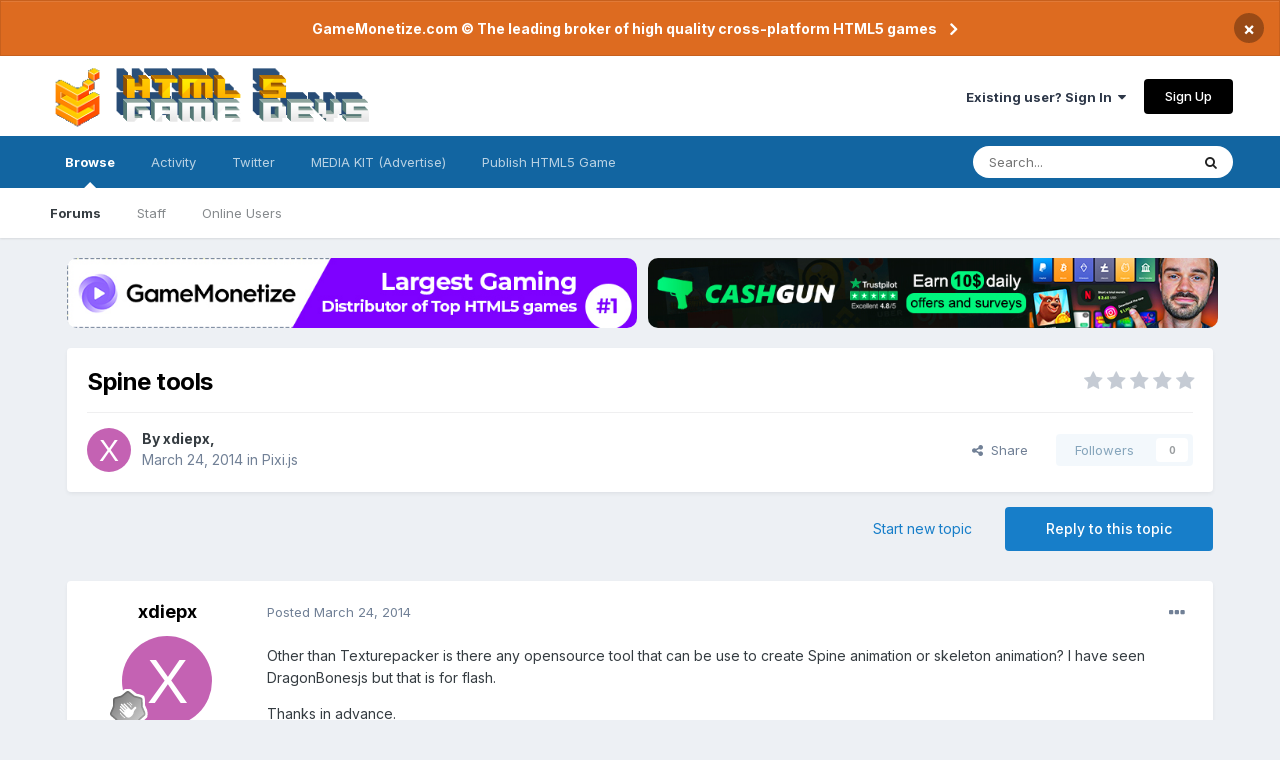

--- FILE ---
content_type: text/html;charset=UTF-8
request_url: https://www.html5gamedevs.com/topic/5085-spine-tools/
body_size: 15400
content:
<!DOCTYPE html>
<html lang="en-US" dir="ltr">
	<head>
		<meta charset="utf-8">
		<title>HTML5 Game Devs Forum - HTML5GameDevs.com</title>
		
		
		
		

	<meta name="viewport" content="width=device-width, initial-scale=1">


	
	


	<meta name="twitter:card" content="summary" />


	
		<meta name="twitter:site" content="@html5gamedevs" />
	


	
		
			
				<meta property="og:title" content="Spine tools">
			
		
	

	
		
			
				<meta property="og:type" content="website">
			
		
	

	
		
			
				<meta property="og:url" content="https://www.html5gamedevs.com/topic/5085-spine-tools/">
			
		
	

	
		
			
				<meta name="description" content="Biggest Community of developers and publishers on HTML5 Game Devs and GameMonetize. We&#039;re a place where coders share ideas. Join our Developer community!">
			
		
	

	
		
			
				<meta property="og:description" content="Other than Texturepacker is there any opensource tool that can be use to create Spine animation or skeleton animation? I have seen DragonBonesjs but that is for flash.Thanks in advance.">
			
		
	

	
		
			
				<meta property="og:updated_time" content="2014-03-27T13:40:35Z">
			
		
	

	
		
			
				<meta property="og:site_name" content="HTML5 Game Devs Forum">
			
		
	

	
		
			
				<meta property="og:locale" content="en_US">
			
		
	


	
		<link rel="canonical" href="https://www.html5gamedevs.com/topic/5085-spine-tools/" />
	

	
		<link as="style" rel="preload" href="https://www.html5gamedevs.com/applications/core/interface/ckeditor/ckeditor/skins/moono/editor.css?t=LA9E" />
	

<link rel="alternate" type="application/rss+xml" title="HTML5 Game Devs Forum" href="https://www.html5gamedevs.com/rss/1-html5-game-devs-forum.xml/" />


<link rel="manifest" href="https://www.html5gamedevs.com/manifest.webmanifest/">
<meta name="msapplication-config" content="https://www.html5gamedevs.com/browserconfig.xml/">
<meta name="msapplication-starturl" content="/">
<meta name="application-name" content="HTML5 Game Devs Forum">

<meta name="apple-mobile-web-app-title" content="HTML5 Game Devs Forum">

	<meta name="theme-color" content="#ffffff">










<link rel="preload" href="//www.html5gamedevs.com/applications/core/interface/font/fontawesome-webfont.woff2?v=4.7.0" as="font" crossorigin="anonymous">
		


	
		<link href="https://fonts.googleapis.com/css?family=Inter:300,300i,400,400i,500,700,700i" rel="stylesheet" referrerpolicy="origin">
	



	<link rel='stylesheet' href='https://www.html5gamedevs.com/uploads/css_built_1/341e4a57816af3ba440d891ca87450ff_framework.css?v=1bf8143ce91750885846' media='all'>

	<link rel='stylesheet' href='https://www.html5gamedevs.com/uploads/css_built_1/05e81b71abe4f22d6eb8d1a929494829_responsive.css?v=1bf8143ce91750885846' media='all'>

	<link rel='stylesheet' href='https://www.html5gamedevs.com/uploads/css_built_1/90eb5adf50a8c640f633d47fd7eb1778_core.css?v=1bf8143ce91750885846' media='all'>

	<link rel='stylesheet' href='https://www.html5gamedevs.com/uploads/css_built_1/5a0da001ccc2200dc5625c3f3934497d_core_responsive.css?v=1bf8143ce91750885846' media='all'>

	<link rel='stylesheet' href='https://www.html5gamedevs.com/uploads/css_built_1/62e269ced0fdab7e30e026f1d30ae516_forums.css?v=1bf8143ce91750885846' media='all'>

	<link rel='stylesheet' href='https://www.html5gamedevs.com/uploads/css_built_1/76e62c573090645fb99a15a363d8620e_forums_responsive.css?v=1bf8143ce91750885846' media='all'>

	<link rel='stylesheet' href='https://www.html5gamedevs.com/uploads/css_built_1/ebdea0c6a7dab6d37900b9190d3ac77b_topics.css?v=1bf8143ce91750885846' media='all'>





<link rel='stylesheet' href='https://www.html5gamedevs.com/uploads/css_built_1/258adbb6e4f3e83cd3b355f84e3fa002_custom.css?v=1bf8143ce91750885846' media='all'>




		
		

<!--<style> 
body {
    zoom: 79%;
}
#elCopyright {
  margin-top: 35px !important;
}
@media screen and (max-width: 768px) {
  .topbanners, .postbanner {
    display:block !important;
    width:100%;
  }
  .topbanners img {
    width: 94% !important;
  }
  .postbanner img {
    width: 100% !important;
  }
  .topbanners a, .postbanner a {
    margin-bottom: 7px;
    display: block;
  }
  .ipsLayout_container {
    max-width: 100% !important;
}
}
</style>-->
      
<style> 
#elCopyright {
  margin-top: 35px !important;
}
  .topbanners {
    width: 98% !important;
    justify-content: center;
  }
  .topbanners a {
    width: 98% !important;
  }
  .topbanners img {
    width: 98% !important;
    border-radius: 10px;
  }
  .postbanner img {
    width: 98% !important;
  }
  
  .topbanners img {
    max-width: 100%;
  }
  
@media screen and (max-width: 768px) {
  
  .topbanners a {
    width: 100% !important;
  }
  .topbanners img {
    width: 100% !important;
  }
  .postbanner img {
    width: 100% !important;
  }
  
  .topbanners img {
    max-width: 100%;
  }
  
  .topbanners, .postbanner {
    display:block !important;
    width:100%;
  }
  .topbanners a, .postbanner a {
    margin-bottom: 7px;
    display: block;
    max-width: 92%;
  }
  .ipsLayout_container {
    max-width: 100% !important;
}
}
</style>
	</head>
	<body class='ipsApp ipsApp_front ipsJS_none ipsClearfix' data-controller='core.front.core.app' data-message="" data-pageApp='forums' data-pageLocation='front' data-pageModule='forums' data-pageController='topic' data-pageID='5085'  >
		
		  <a href='#ipsLayout_mainArea' class='ipsHide' title='Go to main content on this page' accesskey='m'>Jump to content</a>
		
			<div id='ipsLayout_header' class='ipsClearfix'>
				



<div class='cAnnouncements' data-controller="core.front.core.announcementBanner" >
	
	<div class='cAnnouncementPageTop ipsJS_hide ipsAnnouncement ipsMessage_warning' data-announcementId="5">
        
        <a href='https://gamemonetize.com' target="_blank" rel='noopener'>GameMonetize.com © The leading broker of high quality cross-platform HTML5 games</a>
        

		<a href='#' data-role="dismissAnnouncement">×</a>
	</div>
	
</div>



				<header>
					<div class='ipsLayout_container'>
						
<a href='https://www.html5gamedevs.com/' id='elLogo' accesskey='1'><img src="/fun/logo.png" alt='HTML5 Game Devs Forum'></a>
						
							

	<ul id='elUserNav' class='ipsList_inline cSignedOut ipsResponsive_showDesktop'>
		
		<li id='elSignInLink'>
			<a href='https://www.html5gamedevs.com/login/' data-ipsMenu-closeOnClick="false" data-ipsMenu id='elUserSignIn'>
				Existing user? Sign In &nbsp;<i class='fa fa-caret-down'></i>
			</a>
			
<div id='elUserSignIn_menu' class='ipsMenu ipsMenu_auto ipsHide'>
	<form accept-charset='utf-8' method='post' action='https://www.html5gamedevs.com/login/'>
		<input type="hidden" name="csrfKey" value="54ce435222f7b479778d3340ea7c22e2">
		<input type="hidden" name="ref" value="aHR0cHM6Ly93d3cuaHRtbDVnYW1lZGV2cy5jb20vdG9waWMvNTA4NS1zcGluZS10b29scy8=">
		<div data-role="loginForm">
			
			
			
				
<div class="ipsPad ipsForm ipsForm_vertical">
	<h4 class="ipsType_sectionHead">Sign In</h4>
	<br><br>
	<ul class='ipsList_reset'>
		<li class="ipsFieldRow ipsFieldRow_noLabel ipsFieldRow_fullWidth">
			
			
				<input type="text" placeholder="Display Name" name="auth" autocomplete="username">
			
		</li>
		<li class="ipsFieldRow ipsFieldRow_noLabel ipsFieldRow_fullWidth">
			<input type="password" placeholder="Password" name="password" autocomplete="current-password">
		</li>
		<li class="ipsFieldRow ipsFieldRow_checkbox ipsClearfix">
			<span class="ipsCustomInput">
				<input type="checkbox" name="remember_me" id="remember_me_checkbox" value="1" checked aria-checked="true">
				<span></span>
			</span>
			<div class="ipsFieldRow_content">
				<label class="ipsFieldRow_label" for="remember_me_checkbox">Remember me</label>
				<span class="ipsFieldRow_desc">Not recommended on shared computers</span>
			</div>
		</li>
		<li class="ipsFieldRow ipsFieldRow_fullWidth">
			<button type="submit" name="_processLogin" value="usernamepassword" class="ipsButton ipsButton_primary ipsButton_small" id="elSignIn_submit">Sign In</button>
			
				<p class="ipsType_right ipsType_small">
					
						<a href='https://www.html5gamedevs.com/lostpassword/' data-ipsDialog data-ipsDialog-title='Forgot your password?'>
					
					Forgot your password?</a>
				</p>
			
		</li>
	</ul>
</div>
			
		</div>
	</form>
</div>
		</li>
		
			<li>
				
					<a href='https://www.html5gamedevs.com/register/' data-ipsDialog data-ipsDialog-size='narrow' data-ipsDialog-title='Sign Up' id='elRegisterButton' class='ipsButton ipsButton_normal ipsButton_primary'>Sign Up</a>
				
			</li>
		
	</ul>

							
<ul class='ipsMobileHamburger ipsList_reset ipsResponsive_hideDesktop'>
	<li data-ipsDrawer data-ipsDrawer-drawerElem='#elMobileDrawer'>
		<a href='#'>
			
			
			
			
			<i class='fa fa-navicon'></i>
		</a>
	</li>
</ul>
						
					</div>
				</header>
				

	<nav data-controller='core.front.core.navBar' class=' ipsResponsive_showDesktop'>
		<div class='ipsNavBar_primary ipsLayout_container '>
			<ul data-role="primaryNavBar" class='ipsClearfix'>
				


	
		
		
			
		
		<li class='ipsNavBar_active' data-active id='elNavSecondary_1' data-role="navBarItem" data-navApp="core" data-navExt="CustomItem">
			
			
				<a href="https://www.html5gamedevs.com"  data-navItem-id="1" data-navDefault>
					Browse<span class='ipsNavBar_active__identifier'></span>
				</a>
			
			
				<ul class='ipsNavBar_secondary ' data-role='secondaryNavBar'>
					


	
		
		
			
		
		<li class='ipsNavBar_active' data-active id='elNavSecondary_8' data-role="navBarItem" data-navApp="forums" data-navExt="Forums">
			
			
				<a href="https://www.html5gamedevs.com"  data-navItem-id="8" data-navDefault>
					Forums<span class='ipsNavBar_active__identifier'></span>
				</a>
			
			
		</li>
	
	

	
		
		
		<li  id='elNavSecondary_17' data-role="navBarItem" data-navApp="core" data-navExt="StaffDirectory">
			
			
				<a href="https://www.html5gamedevs.com/staff/"  data-navItem-id="17" >
					Staff<span class='ipsNavBar_active__identifier'></span>
				</a>
			
			
		</li>
	
	

	
	

	
		
		
		<li  id='elNavSecondary_12' data-role="navBarItem" data-navApp="core" data-navExt="OnlineUsers">
			
			
				<a href="https://www.html5gamedevs.com/online/"  data-navItem-id="12" >
					Online Users<span class='ipsNavBar_active__identifier'></span>
				</a>
			
			
		</li>
	
	

					<li class='ipsHide' id='elNavigationMore_1' data-role='navMore'>
						<a href='#' data-ipsMenu data-ipsMenu-appendTo='#elNavigationMore_1' id='elNavigationMore_1_dropdown'>More <i class='fa fa-caret-down'></i></a>
						<ul class='ipsHide ipsMenu ipsMenu_auto' id='elNavigationMore_1_dropdown_menu' data-role='moreDropdown'></ul>
					</li>
				</ul>
			
		</li>
	
	

	
		
		
		<li  id='elNavSecondary_2' data-role="navBarItem" data-navApp="core" data-navExt="CustomItem">
			
			
				<a href="https://www.html5gamedevs.com/discover/"  data-navItem-id="2" >
					Activity<span class='ipsNavBar_active__identifier'></span>
				</a>
			
			
				<ul class='ipsNavBar_secondary ipsHide' data-role='secondaryNavBar'>
					


	
		
		
		<li  id='elNavSecondary_4' data-role="navBarItem" data-navApp="core" data-navExt="YourActivityStreams">
			
			
				<a href="#"  data-navItem-id="4" >
					My Activity Streams<span class='ipsNavBar_active__identifier'></span>
				</a>
			
			
		</li>
	
	

	
		
		
		<li  id='elNavSecondary_3' data-role="navBarItem" data-navApp="core" data-navExt="AllActivity">
			
			
				<a href="https://www.html5gamedevs.com/discover/"  data-navItem-id="3" >
					All Activity<span class='ipsNavBar_active__identifier'></span>
				</a>
			
			
		</li>
	
	

	
		
		
		<li  id='elNavSecondary_5' data-role="navBarItem" data-navApp="core" data-navExt="YourActivityStreamsItem">
			
			
				<a href="https://www.html5gamedevs.com/discover/unread/"  data-navItem-id="5" >
					Unread Content<span class='ipsNavBar_active__identifier'></span>
				</a>
			
			
		</li>
	
	

	
		
		
		<li  id='elNavSecondary_6' data-role="navBarItem" data-navApp="core" data-navExt="YourActivityStreamsItem">
			
			
				<a href="https://www.html5gamedevs.com/discover/content-started/"  data-navItem-id="6" >
					Content I Started<span class='ipsNavBar_active__identifier'></span>
				</a>
			
			
		</li>
	
	

	
		
		
		<li  id='elNavSecondary_7' data-role="navBarItem" data-navApp="core" data-navExt="Search">
			
			
				<a href="https://www.html5gamedevs.com/search/"  data-navItem-id="7" >
					Search<span class='ipsNavBar_active__identifier'></span>
				</a>
			
			
		</li>
	
	

					<li class='ipsHide' id='elNavigationMore_2' data-role='navMore'>
						<a href='#' data-ipsMenu data-ipsMenu-appendTo='#elNavigationMore_2' id='elNavigationMore_2_dropdown'>More <i class='fa fa-caret-down'></i></a>
						<ul class='ipsHide ipsMenu ipsMenu_auto' id='elNavigationMore_2_dropdown_menu' data-role='moreDropdown'></ul>
					</li>
				</ul>
			
		</li>
	
	

	
		
		
		<li  id='elNavSecondary_18' data-role="navBarItem" data-navApp="core" data-navExt="CustomItem">
			
			
				<a href="https://x.com/intent/user?screen_name=html5gamedevs" target='_blank' rel="noopener" data-navItem-id="18" >
					Twitter<span class='ipsNavBar_active__identifier'></span>
				</a>
			
			
		</li>
	
	

	
	

	
	

	
		
		
		<li  id='elNavSecondary_21' data-role="navBarItem" data-navApp="core" data-navExt="CustomItem">
			
			
				<a href="https://html5gamedevs.com/html5gamedevs_mediakit.pdf" target='_blank' rel="noopener" data-navItem-id="21" >
					MEDIA KIT (Advertise)<span class='ipsNavBar_active__identifier'></span>
				</a>
			
			
		</li>
	
	

	
		
		
		<li  id='elNavSecondary_22' data-role="navBarItem" data-navApp="core" data-navExt="CustomItem">
			
			
				<a href="https://gamemonetize.com" target='_blank' rel="noopener" data-navItem-id="22" >
					Publish HTML5 Game<span class='ipsNavBar_active__identifier'></span>
				</a>
			
			
		</li>
	
	

				<li class='ipsHide' id='elNavigationMore' data-role='navMore'>
					<a href='#' data-ipsMenu data-ipsMenu-appendTo='#elNavigationMore' id='elNavigationMore_dropdown'>More</a>
					<ul class='ipsNavBar_secondary ipsHide' data-role='secondaryNavBar'>
						<li class='ipsHide' id='elNavigationMore_more' data-role='navMore'>
							<a href='#' data-ipsMenu data-ipsMenu-appendTo='#elNavigationMore_more' id='elNavigationMore_more_dropdown'>More <i class='fa fa-caret-down'></i></a>
							<ul class='ipsHide ipsMenu ipsMenu_auto' id='elNavigationMore_more_dropdown_menu' data-role='moreDropdown'></ul>
						</li>
					</ul>
				</li>
			</ul>
			

	<div id="elSearchWrapper">
		<div id='elSearch' class='' data-controller='core.front.core.quickSearch'>
			<form accept-charset='utf-8' action='//www.html5gamedevs.com/search/?do=quicksearch' method='post'>
				<input type='search' id='elSearchField' placeholder='Search...' name='q' autocomplete='off' aria-label='Search'>
				<button class='cSearchSubmit' type="submit" aria-label='Search'><i class="fa fa-search"></i></button>
				<div id="elSearchExpanded">
					<div class="ipsMenu_title">
						Search In
					</div>
					<ul class="ipsSideMenu_list ipsSideMenu_withRadios ipsSideMenu_small" data-ipsSideMenu data-ipsSideMenu-type="radio" data-ipsSideMenu-responsive="false" data-role="searchContexts">
						<li>
							<span class='ipsSideMenu_item ipsSideMenu_itemActive' data-ipsMenuValue='all'>
								<input type="radio" name="type" value="all" checked id="elQuickSearchRadio_type_all">
								<label for='elQuickSearchRadio_type_all' id='elQuickSearchRadio_type_all_label'>Everywhere</label>
							</span>
						</li>
						
						
							<li>
								<span class='ipsSideMenu_item' data-ipsMenuValue='forums_topic'>
									<input type="radio" name="type" value="forums_topic" id="elQuickSearchRadio_type_forums_topic">
									<label for='elQuickSearchRadio_type_forums_topic' id='elQuickSearchRadio_type_forums_topic_label'>Topics</label>
								</span>
							</li>
						
						
							
								<li>
									<span class='ipsSideMenu_item' data-ipsMenuValue='contextual_{&quot;type&quot;:&quot;forums_topic&quot;,&quot;nodes&quot;:15}'>
										<input type="radio" name="type" value='contextual_{&quot;type&quot;:&quot;forums_topic&quot;,&quot;nodes&quot;:15}' id='elQuickSearchRadio_type_contextual_a79eb0aaf5c618694554374f5705d29c'>
										<label for='elQuickSearchRadio_type_contextual_a79eb0aaf5c618694554374f5705d29c' id='elQuickSearchRadio_type_contextual_a79eb0aaf5c618694554374f5705d29c_label'>This Forum</label>
									</span>
								</li>
							
								<li>
									<span class='ipsSideMenu_item' data-ipsMenuValue='contextual_{&quot;type&quot;:&quot;forums_topic&quot;,&quot;item&quot;:5085}'>
										<input type="radio" name="type" value='contextual_{&quot;type&quot;:&quot;forums_topic&quot;,&quot;item&quot;:5085}' id='elQuickSearchRadio_type_contextual_a42703a44fd77d30ba0b078c428879c8'>
										<label for='elQuickSearchRadio_type_contextual_a42703a44fd77d30ba0b078c428879c8' id='elQuickSearchRadio_type_contextual_a42703a44fd77d30ba0b078c428879c8_label'>This Topic</label>
									</span>
								</li>
							
						
						<li data-role="showMoreSearchContexts">
							<span class='ipsSideMenu_item' data-action="showMoreSearchContexts" data-exclude="forums_topic">
								More options...
							</span>
						</li>
					</ul>
					<div class="ipsMenu_title">
						Find results that contain...
					</div>
					<ul class='ipsSideMenu_list ipsSideMenu_withRadios ipsSideMenu_small ipsType_normal' role="radiogroup" data-ipsSideMenu data-ipsSideMenu-type="radio" data-ipsSideMenu-responsive="false" data-filterType='andOr'>
						
							<li>
								<span class='ipsSideMenu_item ipsSideMenu_itemActive' data-ipsMenuValue='or'>
									<input type="radio" name="search_and_or" value="or" checked id="elRadio_andOr_or">
									<label for='elRadio_andOr_or' id='elField_andOr_label_or'><em>Any</em> of my search term words</label>
								</span>
							</li>
						
							<li>
								<span class='ipsSideMenu_item ' data-ipsMenuValue='and'>
									<input type="radio" name="search_and_or" value="and"  id="elRadio_andOr_and">
									<label for='elRadio_andOr_and' id='elField_andOr_label_and'><em>All</em> of my search term words</label>
								</span>
							</li>
						
					</ul>
					<div class="ipsMenu_title">
						Find results in...
					</div>
					<ul class='ipsSideMenu_list ipsSideMenu_withRadios ipsSideMenu_small ipsType_normal' role="radiogroup" data-ipsSideMenu data-ipsSideMenu-type="radio" data-ipsSideMenu-responsive="false" data-filterType='searchIn'>
						<li>
							<span class='ipsSideMenu_item ipsSideMenu_itemActive' data-ipsMenuValue='all'>
								<input type="radio" name="search_in" value="all" checked id="elRadio_searchIn_and">
								<label for='elRadio_searchIn_and' id='elField_searchIn_label_all'>Content titles and body</label>
							</span>
						</li>
						<li>
							<span class='ipsSideMenu_item' data-ipsMenuValue='titles'>
								<input type="radio" name="search_in" value="titles" id="elRadio_searchIn_titles">
								<label for='elRadio_searchIn_titles' id='elField_searchIn_label_titles'>Content titles only</label>
							</span>
						</li>
					</ul>
				</div>
			</form>
		</div>
	</div>

		</div>
	</nav>

				
<ul id='elMobileNav' class='ipsResponsive_hideDesktop' data-controller='core.front.core.mobileNav'>
	
		
			
			
				
				
			
				
					<li id='elMobileBreadcrumb'>
						<a href='https://www.html5gamedevs.com/forum/15-pixijs/'>
							<span>Pixi.js</span>
						</a>
					</li>
				
				
			
				
				
			
		
	
	
	
	<li >
		<a data-action="defaultStream" href='https://www.html5gamedevs.com/discover/'><i class="fa fa-newspaper-o" aria-hidden="true"></i></a>
	</li>

	

	
		<li class='ipsJS_show'>
			<a href='https://www.html5gamedevs.com/search/'><i class='fa fa-search'></i></a>
		</li>
	
</ul>
			</div>
		
         
		<main id='ipsLayout_body' class='ipsLayout_container'>
			<div id='ipsLayout_contentArea'>
                  	<div class='topbanners' style='margin-top:20px;display:flex;gap: 6px;margin-bottom:20px;margin-left: 20px;'>
                    <!--<a style='' href="https://sellanycode.com?utm=html5gamedevs" target="_blank">
                    	<img src="/sellanycode-banner-main.jpg" alt="SellAnyCode - HTML5 Game Devs Forum Advertisement">
                    </a>-->
                      
                     <!--  <a style='' href="https://cashgun.co?utm=html5gamedevs" target="_blank">
                    	<img src="/cashgun.jpg" alt="CashGun - Earn Money Online FreeCash">
                    </a>-->
                      
                    <a style='' href="https://gamemonetize.com" target="_blank">
                    	<img src="/gamemonetize-banner.jpg?v=1" alt="GameMonetize.com - Online HTML5 Games">
                    </a>
                      
                      <a style='' href="https://cashgun.com" target="_blank">
                    	<img src="/cashgun-banner.jpg?v=1" alt="CashGun.com - Earn Money Online FreeCash">
                    </a>
                  
                     <!--   <a style='' href="#" onclick="window.open('https://startupfundingkit.vip?price=35000','_blank','toolbar=yes,scrollbars=yes,resizable=yes,top=0,left=0,width=480,height=620');">
                    	<img src="/728x90.png?v=7" alt="HTML5 Game Devs Forum Advertisement">
                    </a>-->
                      
                    </div>
				<div id='ipsLayout_contentWrapper'>
                  
					<!-- 
<nav class='ipsBreadcrumb ipsBreadcrumb_top ipsFaded_withHover'>
	

	<ul class='ipsList_inline ipsPos_right'>
		
		<li >
			<a data-action="defaultStream" class='ipsType_light '  href='https://www.html5gamedevs.com/discover/'><i class="fa fa-newspaper-o" aria-hidden="true"></i> <span>All Activity</span></a>
		</li>
		
	</ul>

	<ul data-role="breadcrumbList">
		<li>
			<a title="Home" href='https://www.html5gamedevs.com/'>
				<span>Home <i class='fa fa-angle-right'></i></span>
			</a>
		</li>
		
		
			<li>
				
					<a href='https://www.html5gamedevs.com/forum/13-frameworks/'>
						<span>Frameworks <i class='fa fa-angle-right' aria-hidden="true"></i></span>
					</a>
				
			</li>
		
			<li>
				
					<a href='https://www.html5gamedevs.com/forum/15-pixijs/'>
						<span>Pixi.js <i class='fa fa-angle-right' aria-hidden="true"></i></span>
					</a>
				
			</li>
		
			<li>
				
					Spine tools
				
			</li>
		
	</ul>
</nav> -->
					
					<div id='ipsLayout_mainArea'>
						
						
						
						

	




						

      
<div class='ipsPageHeader ipsResponsive_pull ipsBox ipsPadding sm:ipsPadding:half ipsMargin_bottom'>
	
	<div class='ipsFlex ipsFlex-ai:center ipsFlex-fw:wrap ipsGap:4'>
		<div class='ipsFlex-flex:11'>
			<h1 class='ipsType_pageTitle ipsContained_container'>
				

				
				
					<span class='ipsType_break ipsContained'>
						<span>Spine tools</span>
					</span>
				
			</h1>
			
			
		</div>
		
			<div class='ipsFlex-flex:00 ipsType_light'>
				
				
<div  class='ipsClearfix ipsRating  ipsRating_veryLarge'>
	
	<ul class='ipsRating_collective'>
		
			
				<li class='ipsRating_off'>
					<i class='fa fa-star'></i>
				</li>
			
		
			
				<li class='ipsRating_off'>
					<i class='fa fa-star'></i>
				</li>
			
		
			
				<li class='ipsRating_off'>
					<i class='fa fa-star'></i>
				</li>
			
		
			
				<li class='ipsRating_off'>
					<i class='fa fa-star'></i>
				</li>
			
		
			
				<li class='ipsRating_off'>
					<i class='fa fa-star'></i>
				</li>
			
		
	</ul>
</div>
			</div>
		
	</div>
	<hr class='ipsHr'>
	<div class='ipsPageHeader__meta ipsFlex ipsFlex-jc:between ipsFlex-ai:center ipsFlex-fw:wrap ipsGap:3'>
		<div class='ipsFlex-flex:11'>
			<div class='ipsPhotoPanel ipsPhotoPanel_mini ipsPhotoPanel_notPhone ipsClearfix'>
				


	<a href="https://www.html5gamedevs.com/profile/6452-xdiepx/" rel="nofollow" data-ipsHover data-ipsHover-width="370" data-ipsHover-target="https://www.html5gamedevs.com/profile/6452-xdiepx/?do=hovercard" class="ipsUserPhoto ipsUserPhoto_mini" title="Go to xdiepx's profile">
		<img src='data:image/svg+xml,%3Csvg%20xmlns%3D%22http%3A%2F%2Fwww.w3.org%2F2000%2Fsvg%22%20viewBox%3D%220%200%201024%201024%22%20style%3D%22background%3A%23c462b3%22%3E%3Cg%3E%3Ctext%20text-anchor%3D%22middle%22%20dy%3D%22.35em%22%20x%3D%22512%22%20y%3D%22512%22%20fill%3D%22%23ffffff%22%20font-size%3D%22700%22%20font-family%3D%22-apple-system%2C%20BlinkMacSystemFont%2C%20Roboto%2C%20Helvetica%2C%20Arial%2C%20sans-serif%22%3EX%3C%2Ftext%3E%3C%2Fg%3E%3C%2Fsvg%3E' alt='xdiepx' loading="lazy">
	</a>

				<div>
					<p class='ipsType_reset ipsType_blendLinks'>
						<span class='ipsType_normal'>
						
							<strong>By 


<a href='https://www.html5gamedevs.com/profile/6452-xdiepx/' rel="nofollow" data-ipsHover data-ipsHover-width='370' data-ipsHover-target='https://www.html5gamedevs.com/profile/6452-xdiepx/?do=hovercard&amp;referrer=https%253A%252F%252Fwww.html5gamedevs.com%252Ftopic%252F5085-spine-tools%252F' title="Go to xdiepx's profile" class="ipsType_break">xdiepx</a>, </strong><br />
							<span class='ipsType_light'><time datetime='2014-03-24T17:21:18Z' title='03/24/2014 05:21  PM' data-short='11 yr'>March 24, 2014</time> in <a href="https://www.html5gamedevs.com/forum/15-pixijs/">Pixi.js</a></span>
						
						</span>
					</p>
				</div>
			</div>
		</div>
		
			<div class='ipsFlex-flex:01 ipsResponsive_hidePhone'>
				<div class='ipsFlex ipsFlex-ai:center ipsFlex-jc:center ipsGap:3 ipsGap_row:0'>
					
						


    <a href='#elShareItem_772494482_menu' id='elShareItem_772494482' data-ipsMenu class='ipsShareButton ipsButton ipsButton_verySmall ipsButton_link ipsButton_link--light'>
        <span><i class='fa fa-share-alt'></i></span> &nbsp;Share
    </a>

    <div class='ipsPadding ipsMenu ipsMenu_auto ipsHide' id='elShareItem_772494482_menu' data-controller="core.front.core.sharelink">
        <ul class='ipsList_inline'>
            
                <li>
<a href="http://twitter.com/share?url=https%3A%2F%2Fwww.html5gamedevs.com%2Ftopic%2F5085-spine-tools%2F" rel="nofollow" class="cShareLink cShareLink_twitter" target="_blank" data-role="shareLink" title='Share on Twitter' data-ipsTooltip rel='noopener'>
	<i class="fa fa-twitter"></i>
</a></li>
            
                <li>
<a href="https://www.facebook.com/sharer/sharer.php?u=https%3A%2F%2Fwww.html5gamedevs.com%2Ftopic%2F5085-spine-tools%2F" rel="nofollow" class="cShareLink cShareLink_facebook" target="_blank" data-role="shareLink" title='Share on Facebook' data-ipsTooltip rel='noopener'>
	<i class="fa fa-facebook"></i>
</a></li>
            
                <li>
<a href="http://www.reddit.com/submit?url=https%3A%2F%2Fwww.html5gamedevs.com%2Ftopic%2F5085-spine-tools%2F&amp;title=Spine+tools" rel="nofollow" class="cShareLink cShareLink_reddit" target="_blank" title='Share on Reddit' data-ipsTooltip rel='noopener'>
	<i class="fa fa-reddit"></i>
</a></li>
            
                <li>
<a href="http://pinterest.com/pin/create/button/?url=https://www.html5gamedevs.com/topic/5085-spine-tools/&amp;media=" class="cShareLink cShareLink_pinterest" rel="nofollow" target="_blank" data-role="shareLink" title='Share on Pinterest' data-ipsTooltip rel='noopener'>
	<i class="fa fa-pinterest"></i>
</a></li>
            
        </ul>
        
            <hr class='ipsHr'>
            <button class='ipsHide ipsButton ipsButton_verySmall ipsButton_light ipsButton_fullWidth ipsMargin_top:half' data-controller='core.front.core.webshare' data-role='webShare' data-webShareTitle='Spine tools' data-webShareText='Spine tools' data-webShareUrl='https://www.html5gamedevs.com/topic/5085-spine-tools/'>More sharing options...</button>
        
    </div>

					
					



					

<div data-followApp='forums' data-followArea='topic' data-followID='5085' data-controller='core.front.core.followButton'>
	

	<a href='https://www.html5gamedevs.com/login/' rel="nofollow" class="ipsFollow ipsPos_middle ipsButton ipsButton_light ipsButton_verySmall ipsButton_disabled" data-role="followButton" data-ipsTooltip title='Sign in to follow this'>
		<span>Followers</span>
		<span class='ipsCommentCount'>0</span>
	</a>

</div>
				</div>
			</div>
					
	</div>
	
	
</div>






<div class='ipsClearfix'>
	<ul class="ipsToolList ipsToolList_horizontal ipsClearfix ipsSpacer_both ">
		
			<li class='ipsToolList_primaryAction'>
				<span data-controller='forums.front.topic.reply'>
					
						<a href='#replyForm' rel="nofollow" class='ipsButton ipsButton_important ipsButton_medium ipsButton_fullWidth' data-action='replyToTopic'>Reply to this topic</a>
					
				</span>
			</li>
		
		
			<li class='ipsResponsive_hidePhone'>
				
					<a href="https://www.html5gamedevs.com/forum/15-pixijs/?do=add" rel="nofollow" class='ipsButton ipsButton_link ipsButton_medium ipsButton_fullWidth' title='Start a new topic in this forum'>Start new topic</a>
				
			</li>
		
		
	</ul>
</div>
      <!--
<div class="postbanner" style="display:flex;gap:15px;display:none;">
     <a style="" href="#" onclick="window.open('https://startupfundingkit.vip?price=35000','_blank','toolbar=yes,scrollbars=yes,resizable=yes,top=0,left=0,width=480,height=620');">
                    	<img src="/468x60.png?v=7" alt="HTML5 Game Devs Forum Advertisement">
                    </a>
         <a style="" href="#" onclick="window.open('https://startupfundingkit.vip?price=35000','_blank','toolbar=yes,scrollbars=yes,resizable=yes,top=0,left=0,width=480,height=620');">
                    	<img src="/468x60.png?v=7" alt="HTML5 Game Devs Forum Advertisement">
                    </a>
      </div>
	-->

<div id='comments' data-controller='core.front.core.commentFeed,forums.front.topic.view, core.front.core.ignoredComments' data-autoPoll data-baseURL='https://www.html5gamedevs.com/topic/5085-spine-tools/' data-lastPage data-feedID='topic-5085' class='cTopic ipsClear ipsSpacer_top'>
	
			
	

	

<div data-controller='core.front.core.recommendedComments' data-url='https://www.html5gamedevs.com/topic/5085-spine-tools/?recommended=comments' class='ipsRecommendedComments ipsHide'>
	<div data-role="recommendedComments">
		<h2 class='ipsType_sectionHead ipsType_large ipsType_bold ipsMargin_bottom'>Recommended Posts</h2>
		
	</div>
</div>
	
	<div id="elPostFeed" data-role='commentFeed' data-controller='core.front.core.moderation' >
		<form action="https://www.html5gamedevs.com/topic/5085-spine-tools/?csrfKey=54ce435222f7b479778d3340ea7c22e2&amp;do=multimodComment" method="post" data-ipsPageAction data-role='moderationTools'>
			
			
				

					

					
					



<a id='comment-30975'></a>
<article  id='elComment_30975' class='cPost ipsBox ipsResponsive_pull  ipsComment  ipsComment_parent ipsClearfix ipsClear ipsColumns ipsColumns_noSpacing ipsColumns_collapsePhone    '>
	

	

	<div class='cAuthorPane_mobile ipsResponsive_showPhone'>
		<div class='cAuthorPane_photo'>
			<div class='cAuthorPane_photoWrap'>
				


	<a href="https://www.html5gamedevs.com/profile/6452-xdiepx/" rel="nofollow" data-ipsHover data-ipsHover-width="370" data-ipsHover-target="https://www.html5gamedevs.com/profile/6452-xdiepx/?do=hovercard" class="ipsUserPhoto ipsUserPhoto_large" title="Go to xdiepx's profile">
		<img src='data:image/svg+xml,%3Csvg%20xmlns%3D%22http%3A%2F%2Fwww.w3.org%2F2000%2Fsvg%22%20viewBox%3D%220%200%201024%201024%22%20style%3D%22background%3A%23c462b3%22%3E%3Cg%3E%3Ctext%20text-anchor%3D%22middle%22%20dy%3D%22.35em%22%20x%3D%22512%22%20y%3D%22512%22%20fill%3D%22%23ffffff%22%20font-size%3D%22700%22%20font-family%3D%22-apple-system%2C%20BlinkMacSystemFont%2C%20Roboto%2C%20Helvetica%2C%20Arial%2C%20sans-serif%22%3EX%3C%2Ftext%3E%3C%2Fg%3E%3C%2Fsvg%3E' alt='xdiepx' loading="lazy">
	</a>

				
				
					<a href="https://www.html5gamedevs.com/profile/6452-xdiepx/badges/" rel="nofollow">
						
<img src='https://www.html5gamedevs.com/uploads/monthly_2021_11/1_Newbie.svg' loading="lazy" alt="Newbie" class="cAuthorPane_badge cAuthorPane_badge--rank ipsOutline ipsOutline:2px" data-ipsTooltip title="Rank: Newbie (1/14)">
					</a>
				
			</div>
		</div>
		<div class='cAuthorPane_content'>
			<h3 class='ipsType_sectionHead cAuthorPane_author ipsType_break ipsType_blendLinks ipsFlex ipsFlex-ai:center'>
				


<a href='https://www.html5gamedevs.com/profile/6452-xdiepx/' rel="nofollow" data-ipsHover data-ipsHover-width='370' data-ipsHover-target='https://www.html5gamedevs.com/profile/6452-xdiepx/?do=hovercard&amp;referrer=https%253A%252F%252Fwww.html5gamedevs.com%252Ftopic%252F5085-spine-tools%252F' title="Go to xdiepx's profile" class="ipsType_break">xdiepx</a>
			</h3>
			<div class='ipsType_light ipsType_reset'>
				<a href='https://www.html5gamedevs.com/topic/5085-spine-tools/?do=findComment&amp;comment=30975' rel="nofollow" class='ipsType_blendLinks'>Posted <time datetime='2014-03-24T17:21:18Z' title='03/24/2014 05:21  PM' data-short='11 yr'>March 24, 2014</time></a>
				
			</div>
		</div>
	</div>
	<aside class='ipsComment_author cAuthorPane ipsColumn ipsColumn_medium ipsResponsive_hidePhone'>
		<h3 class='ipsType_sectionHead cAuthorPane_author ipsType_blendLinks ipsType_break'><strong>


<a href='https://www.html5gamedevs.com/profile/6452-xdiepx/' rel="nofollow" data-ipsHover data-ipsHover-width='370' data-ipsHover-target='https://www.html5gamedevs.com/profile/6452-xdiepx/?do=hovercard&amp;referrer=https%253A%252F%252Fwww.html5gamedevs.com%252Ftopic%252F5085-spine-tools%252F' title="Go to xdiepx's profile" class="ipsType_break">xdiepx</a></strong>
			
		</h3>
		<ul class='cAuthorPane_info ipsList_reset'>
			<li data-role='photo' class='cAuthorPane_photo'>
				<div class='cAuthorPane_photoWrap'>
					


	<a href="https://www.html5gamedevs.com/profile/6452-xdiepx/" rel="nofollow" data-ipsHover data-ipsHover-width="370" data-ipsHover-target="https://www.html5gamedevs.com/profile/6452-xdiepx/?do=hovercard" class="ipsUserPhoto ipsUserPhoto_large" title="Go to xdiepx's profile">
		<img src='data:image/svg+xml,%3Csvg%20xmlns%3D%22http%3A%2F%2Fwww.w3.org%2F2000%2Fsvg%22%20viewBox%3D%220%200%201024%201024%22%20style%3D%22background%3A%23c462b3%22%3E%3Cg%3E%3Ctext%20text-anchor%3D%22middle%22%20dy%3D%22.35em%22%20x%3D%22512%22%20y%3D%22512%22%20fill%3D%22%23ffffff%22%20font-size%3D%22700%22%20font-family%3D%22-apple-system%2C%20BlinkMacSystemFont%2C%20Roboto%2C%20Helvetica%2C%20Arial%2C%20sans-serif%22%3EX%3C%2Ftext%3E%3C%2Fg%3E%3C%2Fsvg%3E' alt='xdiepx' loading="lazy">
	</a>

					
					
						
<img src='https://www.html5gamedevs.com/uploads/monthly_2021_11/1_Newbie.svg' loading="lazy" alt="Newbie" class="cAuthorPane_badge cAuthorPane_badge--rank ipsOutline ipsOutline:2px" data-ipsTooltip title="Rank: Newbie (1/14)">
					
				</div>
			</li>
			
				<li data-role='group'>Members</li>
				
			
			
				<li data-role='stats' class='ipsMargin_top'>
					<ul class="ipsList_reset ipsType_light ipsFlex ipsFlex-ai:center ipsFlex-jc:center ipsGap_row:2 cAuthorPane_stats">
						<li>
							
								<a href="https://www.html5gamedevs.com/profile/6452-xdiepx/content/" rel="nofollow" title="91 posts" data-ipsTooltip class="ipsType_blendLinks">
							
								<i class="fa fa-comment"></i> 91
							
								</a>
							
						</li>
						
					</ul>
				</li>
			
			
				

	
	<li data-role='custom-field' class='ipsResponsive_hidePhone ipsType_break'>
		
<span class="fc"><a href="https://twitter.com/DiepDao">@DiepDao</a></span>
	</li>
	

	
	<li data-role='custom-field' class='ipsResponsive_hidePhone ipsType_break'>
		
<span class='ft'>Location</span>: <span class='fc'>Manchester</span>
	</li>
	

			
		</ul>
	</aside>
	<div class='ipsColumn ipsColumn_fluid ipsMargin:none'>
		

<div id='comment-30975_wrap' data-controller='core.front.core.comment' data-commentApp='forums' data-commentType='forums' data-commentID="30975" data-quoteData='{&quot;userid&quot;:6452,&quot;username&quot;:&quot;xdiepx&quot;,&quot;timestamp&quot;:1395681678,&quot;contentapp&quot;:&quot;forums&quot;,&quot;contenttype&quot;:&quot;forums&quot;,&quot;contentid&quot;:5085,&quot;contentclass&quot;:&quot;forums_Topic&quot;,&quot;contentcommentid&quot;:30975}' class='ipsComment_content ipsType_medium'>

	<div class='ipsComment_meta ipsType_light ipsFlex ipsFlex-ai:center ipsFlex-jc:between ipsFlex-fd:row-reverse'>
		<div class='ipsType_light ipsType_reset ipsType_blendLinks ipsComment_toolWrap'>
			<div class='ipsResponsive_hidePhone ipsComment_badges'>
				<ul class='ipsList_reset ipsFlex ipsFlex-jc:end ipsFlex-fw:wrap ipsGap:2 ipsGap_row:1'>
					
					
					
					
					
				</ul>
			</div>
			<ul class='ipsList_reset ipsComment_tools'>
				<li>
					<a href='#elControls_30975_menu' class='ipsComment_ellipsis' id='elControls_30975' title='More options...' data-ipsMenu data-ipsMenu-appendTo='#comment-30975_wrap'><i class='fa fa-ellipsis-h'></i></a>
					<ul id='elControls_30975_menu' class='ipsMenu ipsMenu_narrow ipsHide'>
						
						
							<li class='ipsMenu_item'><a href='https://www.html5gamedevs.com/topic/5085-spine-tools/' title='Share this post' data-ipsDialog data-ipsDialog-size='narrow' data-ipsDialog-content='#elShareComment_30975_menu' data-ipsDialog-title="Share this post" id='elSharePost_30975' data-role='shareComment'>Share</a></li>
						
                        
						
						
						
							
								
							
							
							
							
							
							
						
					</ul>
				</li>
				
			</ul>
		</div>

		<div class='ipsType_reset ipsResponsive_hidePhone'>
			<a href='https://www.html5gamedevs.com/topic/5085-spine-tools/?do=findComment&amp;comment=30975' rel="nofollow" class='ipsType_blendLinks'>Posted <time datetime='2014-03-24T17:21:18Z' title='03/24/2014 05:21  PM' data-short='11 yr'>March 24, 2014</time></a>
			
			<span class='ipsResponsive_hidePhone'>
				
				
			</span>
		</div>
	</div>

	

    

	<div class='cPost_contentWrap'>
		
		<div data-role='commentContent' class='ipsType_normal ipsType_richText ipsPadding_bottom ipsContained' data-controller='core.front.core.lightboxedImages'>
			
<p>Other than Texturepacker is there any opensource tool that can be use to create Spine animation or skeleton animation? I have seen DragonBonesjs but that is for flash.</p><p>Thanks in advance.</p>


			
		</div>

		
			<div class='ipsItemControls'>
				
					
						

	<div data-controller='core.front.core.reaction' class='ipsItemControls_right ipsClearfix '>	
		<div class='ipsReact ipsPos_right'>
			
				
				<div class='ipsReact_blurb ipsHide' data-role='reactionBlurb'>
					
				</div>
			
			
			
		</div>
	</div>

					
				
				<ul class='ipsComment_controls ipsClearfix ipsItemControls_left' data-role="commentControls">
					
						
							<li data-ipsQuote-editor='topic_comment' data-ipsQuote-target='#comment-30975' class='ipsJS_show'>
								<button class='ipsButton ipsButton_light ipsButton_verySmall ipsButton_narrow cMultiQuote ipsHide' data-action='multiQuoteComment' data-ipsTooltip data-ipsQuote-multiQuote data-mqId='mq30975' title='MultiQuote'><i class='fa fa-plus'></i></button>
							</li>
							<li data-ipsQuote-editor='topic_comment' data-ipsQuote-target='#comment-30975' class='ipsJS_show'>
								<a href='#' data-action='quoteComment' data-ipsQuote-singleQuote>Quote</a>
							</li>
						
						
						
					
					<li class='ipsHide' data-role='commentLoading'>
						<span class='ipsLoading ipsLoading_tiny ipsLoading_noAnim'></span>
					</li>
				</ul>
			</div>
		

		
	</div>

	

	



<div class='ipsPadding ipsHide cPostShareMenu' id='elShareComment_30975_menu'>
	<h5 class='ipsType_normal ipsType_reset'>Link to comment</h5>
	
		
	
	
	<input type='text' value='https://www.html5gamedevs.com/topic/5085-spine-tools/' class='ipsField_fullWidth'>

	
	<h5 class='ipsType_normal ipsType_reset ipsSpacer_top'>Share on other sites</h5>
	

	<ul class='ipsList_inline ipsList_noSpacing ipsClearfix' data-controller="core.front.core.sharelink">
		
			<li>
<a href="http://twitter.com/share?url=https%3A%2F%2Fwww.html5gamedevs.com%2Ftopic%2F5085-spine-tools%2F%3Fdo%3DfindComment%26comment%3D30975" rel="nofollow" class="cShareLink cShareLink_twitter" target="_blank" data-role="shareLink" title='Share on Twitter' data-ipsTooltip rel='noopener'>
	<i class="fa fa-twitter"></i>
</a></li>
		
			<li>
<a href="https://www.facebook.com/sharer/sharer.php?u=https%3A%2F%2Fwww.html5gamedevs.com%2Ftopic%2F5085-spine-tools%2F%3Fdo%3DfindComment%26comment%3D30975" rel="nofollow" class="cShareLink cShareLink_facebook" target="_blank" data-role="shareLink" title='Share on Facebook' data-ipsTooltip rel='noopener'>
	<i class="fa fa-facebook"></i>
</a></li>
		
			<li>
<a href="http://www.reddit.com/submit?url=https%3A%2F%2Fwww.html5gamedevs.com%2Ftopic%2F5085-spine-tools%2F%3Fdo%3DfindComment%26comment%3D30975&amp;title=Spine+tools" rel="nofollow" class="cShareLink cShareLink_reddit" target="_blank" title='Share on Reddit' data-ipsTooltip rel='noopener'>
	<i class="fa fa-reddit"></i>
</a></li>
		
			<li>
<a href="http://pinterest.com/pin/create/button/?url=https://www.html5gamedevs.com/topic/5085-spine-tools/?do=findComment%26comment=30975&amp;media=" class="cShareLink cShareLink_pinterest" rel="nofollow" target="_blank" data-role="shareLink" title='Share on Pinterest' data-ipsTooltip rel='noopener'>
	<i class="fa fa-pinterest"></i>
</a></li>
		
	</ul>


	<hr class='ipsHr'>
	<button class='ipsHide ipsButton ipsButton_small ipsButton_light ipsButton_fullWidth ipsMargin_top:half' data-controller='core.front.core.webshare' data-role='webShare' data-webShareTitle='Spine tools' data-webShareText='Other than Texturepacker is there any opensource tool that can be use to create Spine animation or skeleton animation? I have seen DragonBonesjs but that is for flash. Thanks in advance. 
' data-webShareUrl='https://www.html5gamedevs.com/topic/5085-spine-tools/?do=findComment&amp;comment=30975'>More sharing options...</button>

	
</div>
</div>
	</div>
</article>
					
					
					
				

					

					
					



<a id='comment-31265'></a>
<article  id='elComment_31265' class='cPost ipsBox ipsResponsive_pull  ipsComment  ipsComment_parent ipsClearfix ipsClear ipsColumns ipsColumns_noSpacing ipsColumns_collapsePhone    '>
	

	

	<div class='cAuthorPane_mobile ipsResponsive_showPhone'>
		<div class='cAuthorPane_photo'>
			<div class='cAuthorPane_photoWrap'>
				


	<a href="https://www.html5gamedevs.com/profile/88-enpu/" rel="nofollow" data-ipsHover data-ipsHover-width="370" data-ipsHover-target="https://www.html5gamedevs.com/profile/88-enpu/?do=hovercard" class="ipsUserPhoto ipsUserPhoto_large" title="Go to enpu's profile">
		<img src='https://www.html5gamedevs.com/uploads/monthly_2020_04/ba545dcd763aeaa0650e2543207986de.thumb.jpg.c9eb226590c098271cedb1209a243604.jpg' alt='enpu' loading="lazy">
	</a>

				
				<span class="cAuthorPane_badge cAuthorPane_badge--moderator" data-ipsTooltip title="enpu is a moderator"></span>
				
				
					<a href="https://www.html5gamedevs.com/profile/88-enpu/badges/" rel="nofollow">
						
<img src='https://www.html5gamedevs.com/uploads/monthly_2021_11/1_Newbie.svg' loading="lazy" alt="Newbie" class="cAuthorPane_badge cAuthorPane_badge--rank ipsOutline ipsOutline:2px" data-ipsTooltip title="Rank: Newbie (1/14)">
					</a>
				
			</div>
		</div>
		<div class='cAuthorPane_content'>
			<h3 class='ipsType_sectionHead cAuthorPane_author ipsType_break ipsType_blendLinks ipsFlex ipsFlex-ai:center'>
				


<a href='https://www.html5gamedevs.com/profile/88-enpu/' rel="nofollow" data-ipsHover data-ipsHover-width='370' data-ipsHover-target='https://www.html5gamedevs.com/profile/88-enpu/?do=hovercard&amp;referrer=https%253A%252F%252Fwww.html5gamedevs.com%252Ftopic%252F5085-spine-tools%252F' title="Go to enpu's profile" class="ipsType_break">enpu</a>
			</h3>
			<div class='ipsType_light ipsType_reset'>
				<a href='https://www.html5gamedevs.com/topic/5085-spine-tools/?do=findComment&amp;comment=31265' rel="nofollow" class='ipsType_blendLinks'>Posted <time datetime='2014-03-26T15:12:07Z' title='03/26/2014 03:12  PM' data-short='11 yr'>March 26, 2014</time></a>
				
			</div>
		</div>
	</div>
	<aside class='ipsComment_author cAuthorPane ipsColumn ipsColumn_medium ipsResponsive_hidePhone'>
		<h3 class='ipsType_sectionHead cAuthorPane_author ipsType_blendLinks ipsType_break'><strong>


<a href='https://www.html5gamedevs.com/profile/88-enpu/' rel="nofollow" data-ipsHover data-ipsHover-width='370' data-ipsHover-target='https://www.html5gamedevs.com/profile/88-enpu/?do=hovercard&amp;referrer=https%253A%252F%252Fwww.html5gamedevs.com%252Ftopic%252F5085-spine-tools%252F' title="Go to enpu's profile" class="ipsType_break">enpu</a></strong>
			
		</h3>
		<ul class='cAuthorPane_info ipsList_reset'>
			<li data-role='photo' class='cAuthorPane_photo'>
				<div class='cAuthorPane_photoWrap'>
					


	<a href="https://www.html5gamedevs.com/profile/88-enpu/" rel="nofollow" data-ipsHover data-ipsHover-width="370" data-ipsHover-target="https://www.html5gamedevs.com/profile/88-enpu/?do=hovercard" class="ipsUserPhoto ipsUserPhoto_large" title="Go to enpu's profile">
		<img src='https://www.html5gamedevs.com/uploads/monthly_2020_04/ba545dcd763aeaa0650e2543207986de.thumb.jpg.c9eb226590c098271cedb1209a243604.jpg' alt='enpu' loading="lazy">
	</a>

					
						<span class="cAuthorPane_badge cAuthorPane_badge--moderator" data-ipsTooltip title="enpu is a moderator"></span>
					
					
						
<img src='https://www.html5gamedevs.com/uploads/monthly_2021_11/1_Newbie.svg' loading="lazy" alt="Newbie" class="cAuthorPane_badge cAuthorPane_badge--rank ipsOutline ipsOutline:2px" data-ipsTooltip title="Rank: Newbie (1/14)">
					
				</div>
			</li>
			
				<li data-role='group'>Members</li>
				
			
			
				<li data-role='stats' class='ipsMargin_top'>
					<ul class="ipsList_reset ipsType_light ipsFlex ipsFlex-ai:center ipsFlex-jc:center ipsGap_row:2 cAuthorPane_stats">
						<li>
							
								<a href="https://www.html5gamedevs.com/profile/88-enpu/content/" rel="nofollow" title="1,704 posts" data-ipsTooltip class="ipsType_blendLinks">
							
								<i class="fa fa-comment"></i> 1.7k
							
								</a>
							
						</li>
						
					</ul>
				</li>
			
			
				

	
	<li data-role='custom-field' class='ipsResponsive_hidePhone ipsType_break'>
		
<span class="fc"><a href="https://twitter.com/panda2io">@panda2io</a></span>
	</li>
	

	
	<li data-role='custom-field' class='ipsResponsive_hidePhone ipsType_break'>
		
<span class='ft'>Location</span>: <span class='fc'>Finland</span>
	</li>
	

			
		</ul>
	</aside>
	<div class='ipsColumn ipsColumn_fluid ipsMargin:none'>
		

<div id='comment-31265_wrap' data-controller='core.front.core.comment' data-commentApp='forums' data-commentType='forums' data-commentID="31265" data-quoteData='{&quot;userid&quot;:88,&quot;username&quot;:&quot;enpu&quot;,&quot;timestamp&quot;:1395846727,&quot;contentapp&quot;:&quot;forums&quot;,&quot;contenttype&quot;:&quot;forums&quot;,&quot;contentid&quot;:5085,&quot;contentclass&quot;:&quot;forums_Topic&quot;,&quot;contentcommentid&quot;:31265}' class='ipsComment_content ipsType_medium'>

	<div class='ipsComment_meta ipsType_light ipsFlex ipsFlex-ai:center ipsFlex-jc:between ipsFlex-fd:row-reverse'>
		<div class='ipsType_light ipsType_reset ipsType_blendLinks ipsComment_toolWrap'>
			<div class='ipsResponsive_hidePhone ipsComment_badges'>
				<ul class='ipsList_reset ipsFlex ipsFlex-jc:end ipsFlex-fw:wrap ipsGap:2 ipsGap_row:1'>
					
					
					
					
					
				</ul>
			</div>
			<ul class='ipsList_reset ipsComment_tools'>
				<li>
					<a href='#elControls_31265_menu' class='ipsComment_ellipsis' id='elControls_31265' title='More options...' data-ipsMenu data-ipsMenu-appendTo='#comment-31265_wrap'><i class='fa fa-ellipsis-h'></i></a>
					<ul id='elControls_31265_menu' class='ipsMenu ipsMenu_narrow ipsHide'>
						
						
							<li class='ipsMenu_item'><a href='https://www.html5gamedevs.com/topic/5085-spine-tools/?do=findComment&amp;comment=31265' rel="nofollow" title='Share this post' data-ipsDialog data-ipsDialog-size='narrow' data-ipsDialog-content='#elShareComment_31265_menu' data-ipsDialog-title="Share this post" id='elSharePost_31265' data-role='shareComment'>Share</a></li>
						
                        
						
						
						
							
								
							
							
							
							
							
							
						
					</ul>
				</li>
				
			</ul>
		</div>

		<div class='ipsType_reset ipsResponsive_hidePhone'>
			<a href='https://www.html5gamedevs.com/topic/5085-spine-tools/?do=findComment&amp;comment=31265' rel="nofollow" class='ipsType_blendLinks'>Posted <time datetime='2014-03-26T15:12:07Z' title='03/26/2014 03:12  PM' data-short='11 yr'>March 26, 2014</time></a>
			
			<span class='ipsResponsive_hidePhone'>
				
				
			</span>
		</div>
	</div>

	

    

	<div class='cPost_contentWrap'>
		
		<div data-role='commentContent' class='ipsType_normal ipsType_richText ipsPadding_bottom ipsContained' data-controller='core.front.core.lightboxedImages'>
			
<p>I think Pixi currently only supports Spine.</p>


			
		</div>

		
			<div class='ipsItemControls'>
				
					
						

	<div data-controller='core.front.core.reaction' class='ipsItemControls_right ipsClearfix '>	
		<div class='ipsReact ipsPos_right'>
			
				
				<div class='ipsReact_blurb ipsHide' data-role='reactionBlurb'>
					
				</div>
			
			
			
		</div>
	</div>

					
				
				<ul class='ipsComment_controls ipsClearfix ipsItemControls_left' data-role="commentControls">
					
						
							<li data-ipsQuote-editor='topic_comment' data-ipsQuote-target='#comment-31265' class='ipsJS_show'>
								<button class='ipsButton ipsButton_light ipsButton_verySmall ipsButton_narrow cMultiQuote ipsHide' data-action='multiQuoteComment' data-ipsTooltip data-ipsQuote-multiQuote data-mqId='mq31265' title='MultiQuote'><i class='fa fa-plus'></i></button>
							</li>
							<li data-ipsQuote-editor='topic_comment' data-ipsQuote-target='#comment-31265' class='ipsJS_show'>
								<a href='#' data-action='quoteComment' data-ipsQuote-singleQuote>Quote</a>
							</li>
						
						
						
					
					<li class='ipsHide' data-role='commentLoading'>
						<span class='ipsLoading ipsLoading_tiny ipsLoading_noAnim'></span>
					</li>
				</ul>
			</div>
		

		
			

		
	</div>

	

	



<div class='ipsPadding ipsHide cPostShareMenu' id='elShareComment_31265_menu'>
	<h5 class='ipsType_normal ipsType_reset'>Link to comment</h5>
	
		
	
	
	<input type='text' value='https://www.html5gamedevs.com/topic/5085-spine-tools/?do=findComment&amp;comment=31265' class='ipsField_fullWidth'>

	
	<h5 class='ipsType_normal ipsType_reset ipsSpacer_top'>Share on other sites</h5>
	

	<ul class='ipsList_inline ipsList_noSpacing ipsClearfix' data-controller="core.front.core.sharelink">
		
			<li>
<a href="http://twitter.com/share?url=https%3A%2F%2Fwww.html5gamedevs.com%2Ftopic%2F5085-spine-tools%2F%3Fdo%3DfindComment%26comment%3D31265" rel="nofollow" class="cShareLink cShareLink_twitter" target="_blank" data-role="shareLink" title='Share on Twitter' data-ipsTooltip rel='noopener'>
	<i class="fa fa-twitter"></i>
</a></li>
		
			<li>
<a href="https://www.facebook.com/sharer/sharer.php?u=https%3A%2F%2Fwww.html5gamedevs.com%2Ftopic%2F5085-spine-tools%2F%3Fdo%3DfindComment%26comment%3D31265" rel="nofollow" class="cShareLink cShareLink_facebook" target="_blank" data-role="shareLink" title='Share on Facebook' data-ipsTooltip rel='noopener'>
	<i class="fa fa-facebook"></i>
</a></li>
		
			<li>
<a href="http://www.reddit.com/submit?url=https%3A%2F%2Fwww.html5gamedevs.com%2Ftopic%2F5085-spine-tools%2F%3Fdo%3DfindComment%26comment%3D31265&amp;title=Spine+tools" rel="nofollow" class="cShareLink cShareLink_reddit" target="_blank" title='Share on Reddit' data-ipsTooltip rel='noopener'>
	<i class="fa fa-reddit"></i>
</a></li>
		
			<li>
<a href="http://pinterest.com/pin/create/button/?url=https://www.html5gamedevs.com/topic/5085-spine-tools/?do=findComment%26comment=31265&amp;media=" class="cShareLink cShareLink_pinterest" rel="nofollow" target="_blank" data-role="shareLink" title='Share on Pinterest' data-ipsTooltip rel='noopener'>
	<i class="fa fa-pinterest"></i>
</a></li>
		
	</ul>


	<hr class='ipsHr'>
	<button class='ipsHide ipsButton ipsButton_small ipsButton_light ipsButton_fullWidth ipsMargin_top:half' data-controller='core.front.core.webshare' data-role='webShare' data-webShareTitle='Spine tools' data-webShareText='I think Pixi currently only supports Spine. 
' data-webShareUrl='https://www.html5gamedevs.com/topic/5085-spine-tools/?do=findComment&amp;comment=31265'>More sharing options...</button>

	
</div>
</div>
	</div>
</article>
					
					
					
				

					

					
					



<a id='comment-31464'></a>
<article  id='elComment_31464' class='cPost ipsBox ipsResponsive_pull  ipsComment  ipsComment_parent ipsClearfix ipsClear ipsColumns ipsColumns_noSpacing ipsColumns_collapsePhone    '>
	

	

	<div class='cAuthorPane_mobile ipsResponsive_showPhone'>
		<div class='cAuthorPane_photo'>
			<div class='cAuthorPane_photoWrap'>
				


	<a href="https://www.html5gamedevs.com/profile/6452-xdiepx/" rel="nofollow" data-ipsHover data-ipsHover-width="370" data-ipsHover-target="https://www.html5gamedevs.com/profile/6452-xdiepx/?do=hovercard" class="ipsUserPhoto ipsUserPhoto_large" title="Go to xdiepx's profile">
		<img src='data:image/svg+xml,%3Csvg%20xmlns%3D%22http%3A%2F%2Fwww.w3.org%2F2000%2Fsvg%22%20viewBox%3D%220%200%201024%201024%22%20style%3D%22background%3A%23c462b3%22%3E%3Cg%3E%3Ctext%20text-anchor%3D%22middle%22%20dy%3D%22.35em%22%20x%3D%22512%22%20y%3D%22512%22%20fill%3D%22%23ffffff%22%20font-size%3D%22700%22%20font-family%3D%22-apple-system%2C%20BlinkMacSystemFont%2C%20Roboto%2C%20Helvetica%2C%20Arial%2C%20sans-serif%22%3EX%3C%2Ftext%3E%3C%2Fg%3E%3C%2Fsvg%3E' alt='xdiepx' loading="lazy">
	</a>

				
				
					<a href="https://www.html5gamedevs.com/profile/6452-xdiepx/badges/" rel="nofollow">
						
<img src='https://www.html5gamedevs.com/uploads/monthly_2021_11/1_Newbie.svg' loading="lazy" alt="Newbie" class="cAuthorPane_badge cAuthorPane_badge--rank ipsOutline ipsOutline:2px" data-ipsTooltip title="Rank: Newbie (1/14)">
					</a>
				
			</div>
		</div>
		<div class='cAuthorPane_content'>
			<h3 class='ipsType_sectionHead cAuthorPane_author ipsType_break ipsType_blendLinks ipsFlex ipsFlex-ai:center'>
				


<a href='https://www.html5gamedevs.com/profile/6452-xdiepx/' rel="nofollow" data-ipsHover data-ipsHover-width='370' data-ipsHover-target='https://www.html5gamedevs.com/profile/6452-xdiepx/?do=hovercard&amp;referrer=https%253A%252F%252Fwww.html5gamedevs.com%252Ftopic%252F5085-spine-tools%252F' title="Go to xdiepx's profile" class="ipsType_break">xdiepx</a>
			</h3>
			<div class='ipsType_light ipsType_reset'>
				<a href='https://www.html5gamedevs.com/topic/5085-spine-tools/?do=findComment&amp;comment=31464' rel="nofollow" class='ipsType_blendLinks'>Posted <time datetime='2014-03-27T13:40:35Z' title='03/27/2014 01:40  PM' data-short='11 yr'>March 27, 2014</time></a>
				
			</div>
		</div>
	</div>
	<aside class='ipsComment_author cAuthorPane ipsColumn ipsColumn_medium ipsResponsive_hidePhone'>
		<h3 class='ipsType_sectionHead cAuthorPane_author ipsType_blendLinks ipsType_break'><strong>


<a href='https://www.html5gamedevs.com/profile/6452-xdiepx/' rel="nofollow" data-ipsHover data-ipsHover-width='370' data-ipsHover-target='https://www.html5gamedevs.com/profile/6452-xdiepx/?do=hovercard&amp;referrer=https%253A%252F%252Fwww.html5gamedevs.com%252Ftopic%252F5085-spine-tools%252F' title="Go to xdiepx's profile" class="ipsType_break">xdiepx</a></strong>
			
		</h3>
		<ul class='cAuthorPane_info ipsList_reset'>
			<li data-role='photo' class='cAuthorPane_photo'>
				<div class='cAuthorPane_photoWrap'>
					


	<a href="https://www.html5gamedevs.com/profile/6452-xdiepx/" rel="nofollow" data-ipsHover data-ipsHover-width="370" data-ipsHover-target="https://www.html5gamedevs.com/profile/6452-xdiepx/?do=hovercard" class="ipsUserPhoto ipsUserPhoto_large" title="Go to xdiepx's profile">
		<img src='data:image/svg+xml,%3Csvg%20xmlns%3D%22http%3A%2F%2Fwww.w3.org%2F2000%2Fsvg%22%20viewBox%3D%220%200%201024%201024%22%20style%3D%22background%3A%23c462b3%22%3E%3Cg%3E%3Ctext%20text-anchor%3D%22middle%22%20dy%3D%22.35em%22%20x%3D%22512%22%20y%3D%22512%22%20fill%3D%22%23ffffff%22%20font-size%3D%22700%22%20font-family%3D%22-apple-system%2C%20BlinkMacSystemFont%2C%20Roboto%2C%20Helvetica%2C%20Arial%2C%20sans-serif%22%3EX%3C%2Ftext%3E%3C%2Fg%3E%3C%2Fsvg%3E' alt='xdiepx' loading="lazy">
	</a>

					
					
						
<img src='https://www.html5gamedevs.com/uploads/monthly_2021_11/1_Newbie.svg' loading="lazy" alt="Newbie" class="cAuthorPane_badge cAuthorPane_badge--rank ipsOutline ipsOutline:2px" data-ipsTooltip title="Rank: Newbie (1/14)">
					
				</div>
			</li>
			
				<li data-role='group'>Members</li>
				
			
			
				<li data-role='stats' class='ipsMargin_top'>
					<ul class="ipsList_reset ipsType_light ipsFlex ipsFlex-ai:center ipsFlex-jc:center ipsGap_row:2 cAuthorPane_stats">
						<li>
							
								<a href="https://www.html5gamedevs.com/profile/6452-xdiepx/content/" rel="nofollow" title="91 posts" data-ipsTooltip class="ipsType_blendLinks">
							
								<i class="fa fa-comment"></i> 91
							
								</a>
							
						</li>
						
					</ul>
				</li>
			
			
				

	
	<li data-role='custom-field' class='ipsResponsive_hidePhone ipsType_break'>
		
<span class="fc"><a href="https://twitter.com/DiepDao">@DiepDao</a></span>
	</li>
	

	
	<li data-role='custom-field' class='ipsResponsive_hidePhone ipsType_break'>
		
<span class='ft'>Location</span>: <span class='fc'>Manchester</span>
	</li>
	

			
		</ul>
	</aside>
	<div class='ipsColumn ipsColumn_fluid ipsMargin:none'>
		

<div id='comment-31464_wrap' data-controller='core.front.core.comment' data-commentApp='forums' data-commentType='forums' data-commentID="31464" data-quoteData='{&quot;userid&quot;:6452,&quot;username&quot;:&quot;xdiepx&quot;,&quot;timestamp&quot;:1395927635,&quot;contentapp&quot;:&quot;forums&quot;,&quot;contenttype&quot;:&quot;forums&quot;,&quot;contentid&quot;:5085,&quot;contentclass&quot;:&quot;forums_Topic&quot;,&quot;contentcommentid&quot;:31464}' class='ipsComment_content ipsType_medium'>

	<div class='ipsComment_meta ipsType_light ipsFlex ipsFlex-ai:center ipsFlex-jc:between ipsFlex-fd:row-reverse'>
		<div class='ipsType_light ipsType_reset ipsType_blendLinks ipsComment_toolWrap'>
			<div class='ipsResponsive_hidePhone ipsComment_badges'>
				<ul class='ipsList_reset ipsFlex ipsFlex-jc:end ipsFlex-fw:wrap ipsGap:2 ipsGap_row:1'>
					
						<li><strong class="ipsBadge ipsBadge_large ipsComment_authorBadge">Author</strong></li>
					
					
					
					
					
				</ul>
			</div>
			<ul class='ipsList_reset ipsComment_tools'>
				<li>
					<a href='#elControls_31464_menu' class='ipsComment_ellipsis' id='elControls_31464' title='More options...' data-ipsMenu data-ipsMenu-appendTo='#comment-31464_wrap'><i class='fa fa-ellipsis-h'></i></a>
					<ul id='elControls_31464_menu' class='ipsMenu ipsMenu_narrow ipsHide'>
						
						
							<li class='ipsMenu_item'><a href='https://www.html5gamedevs.com/topic/5085-spine-tools/?do=findComment&amp;comment=31464' rel="nofollow" title='Share this post' data-ipsDialog data-ipsDialog-size='narrow' data-ipsDialog-content='#elShareComment_31464_menu' data-ipsDialog-title="Share this post" id='elSharePost_31464' data-role='shareComment'>Share</a></li>
						
                        
						
						
						
							
								
							
							
							
							
							
							
						
					</ul>
				</li>
				
			</ul>
		</div>

		<div class='ipsType_reset ipsResponsive_hidePhone'>
			<a href='https://www.html5gamedevs.com/topic/5085-spine-tools/?do=findComment&amp;comment=31464' rel="nofollow" class='ipsType_blendLinks'>Posted <time datetime='2014-03-27T13:40:35Z' title='03/27/2014 01:40  PM' data-short='11 yr'>March 27, 2014</time></a>
			
			<span class='ipsResponsive_hidePhone'>
				
				
			</span>
		</div>
	</div>

	

    

	<div class='cPost_contentWrap'>
		
		<div data-role='commentContent' class='ipsType_normal ipsType_richText ipsPadding_bottom ipsContained' data-controller='core.front.core.lightboxedImages'>
			
<p>Oh i didn't know that. Thanks enpu.</p>


			
		</div>

		
			<div class='ipsItemControls'>
				
					
						

	<div data-controller='core.front.core.reaction' class='ipsItemControls_right ipsClearfix '>	
		<div class='ipsReact ipsPos_right'>
			
				
				<div class='ipsReact_blurb ipsHide' data-role='reactionBlurb'>
					
				</div>
			
			
			
		</div>
	</div>

					
				
				<ul class='ipsComment_controls ipsClearfix ipsItemControls_left' data-role="commentControls">
					
						
							<li data-ipsQuote-editor='topic_comment' data-ipsQuote-target='#comment-31464' class='ipsJS_show'>
								<button class='ipsButton ipsButton_light ipsButton_verySmall ipsButton_narrow cMultiQuote ipsHide' data-action='multiQuoteComment' data-ipsTooltip data-ipsQuote-multiQuote data-mqId='mq31464' title='MultiQuote'><i class='fa fa-plus'></i></button>
							</li>
							<li data-ipsQuote-editor='topic_comment' data-ipsQuote-target='#comment-31464' class='ipsJS_show'>
								<a href='#' data-action='quoteComment' data-ipsQuote-singleQuote>Quote</a>
							</li>
						
						
						
					
					<li class='ipsHide' data-role='commentLoading'>
						<span class='ipsLoading ipsLoading_tiny ipsLoading_noAnim'></span>
					</li>
				</ul>
			</div>
		

		
	</div>

	

	



<div class='ipsPadding ipsHide cPostShareMenu' id='elShareComment_31464_menu'>
	<h5 class='ipsType_normal ipsType_reset'>Link to comment</h5>
	
		
	
	
	<input type='text' value='https://www.html5gamedevs.com/topic/5085-spine-tools/?do=findComment&amp;comment=31464' class='ipsField_fullWidth'>

	
	<h5 class='ipsType_normal ipsType_reset ipsSpacer_top'>Share on other sites</h5>
	

	<ul class='ipsList_inline ipsList_noSpacing ipsClearfix' data-controller="core.front.core.sharelink">
		
			<li>
<a href="http://twitter.com/share?url=https%3A%2F%2Fwww.html5gamedevs.com%2Ftopic%2F5085-spine-tools%2F%3Fdo%3DfindComment%26comment%3D31464" rel="nofollow" class="cShareLink cShareLink_twitter" target="_blank" data-role="shareLink" title='Share on Twitter' data-ipsTooltip rel='noopener'>
	<i class="fa fa-twitter"></i>
</a></li>
		
			<li>
<a href="https://www.facebook.com/sharer/sharer.php?u=https%3A%2F%2Fwww.html5gamedevs.com%2Ftopic%2F5085-spine-tools%2F%3Fdo%3DfindComment%26comment%3D31464" rel="nofollow" class="cShareLink cShareLink_facebook" target="_blank" data-role="shareLink" title='Share on Facebook' data-ipsTooltip rel='noopener'>
	<i class="fa fa-facebook"></i>
</a></li>
		
			<li>
<a href="http://www.reddit.com/submit?url=https%3A%2F%2Fwww.html5gamedevs.com%2Ftopic%2F5085-spine-tools%2F%3Fdo%3DfindComment%26comment%3D31464&amp;title=Spine+tools" rel="nofollow" class="cShareLink cShareLink_reddit" target="_blank" title='Share on Reddit' data-ipsTooltip rel='noopener'>
	<i class="fa fa-reddit"></i>
</a></li>
		
			<li>
<a href="http://pinterest.com/pin/create/button/?url=https://www.html5gamedevs.com/topic/5085-spine-tools/?do=findComment%26comment=31464&amp;media=" class="cShareLink cShareLink_pinterest" rel="nofollow" target="_blank" data-role="shareLink" title='Share on Pinterest' data-ipsTooltip rel='noopener'>
	<i class="fa fa-pinterest"></i>
</a></li>
		
	</ul>


	<hr class='ipsHr'>
	<button class='ipsHide ipsButton ipsButton_small ipsButton_light ipsButton_fullWidth ipsMargin_top:half' data-controller='core.front.core.webshare' data-role='webShare' data-webShareTitle='Spine tools' data-webShareText='Oh i didn&#039;t know that. Thanks enpu. 
' data-webShareUrl='https://www.html5gamedevs.com/topic/5085-spine-tools/?do=findComment&amp;comment=31464'>More sharing options...</button>

	
</div>
</div>
	</div>
</article>
					
					
					
				
			
			
<input type="hidden" name="csrfKey" value="54ce435222f7b479778d3340ea7c22e2" />


		</form>
	</div>

	
	
	
	
	
		<a id='replyForm'></a>
		<div data-role='replyArea' class='cTopicPostArea ipsBox ipsResponsive_pull ipsPadding  ipsSpacer_top'>
			
				
				

	
		<div class='ipsPadding_bottom ipsBorder_bottom ipsMargin_bottom cGuestTeaser'>
			<h2 class='ipsType_pageTitle'>Join the conversation</h2>
			<p class='ipsType_normal ipsType_reset'>
	
				
					You can post now and register later.
				
				If you have an account, <a class='ipsType_brandedLink' href='https://www.html5gamedevs.com/login/' data-ipsDialog data-ipsDialog-size='medium' data-ipsDialog-title='Sign In Now'>sign in now</a> to post with your account.
				
					<br><span class='ipsType_warning'><strong>Note:</strong> Your post will require moderator approval before it will be visible.</span>
				
			</p>
	
		</div>
	


<form accept-charset='utf-8' class="ipsForm ipsForm_vertical" action="https://www.html5gamedevs.com/topic/5085-spine-tools/" method="post" enctype="multipart/form-data">
	<input type="hidden" name="commentform_5085_submitted" value="1">
	
		<input type="hidden" name="csrfKey" value="54ce435222f7b479778d3340ea7c22e2">
	
		<input type="hidden" name="_contentReply" value="1">
	
	
		<input type="hidden" name="MAX_FILE_SIZE" value="156237824">
		<input type="hidden" name="plupload" value="e30c84586c86f80e542c3441d6bef394">
	
	<div class='ipsComposeArea ipsComposeArea_withPhoto ipsClearfix ipsContained'>
		<div class='ipsPos_left ipsResponsive_hidePhone ipsResponsive_block'>

	<span class='ipsUserPhoto ipsUserPhoto_small '>
		<img src='https://www.html5gamedevs.com/uploads/set_resources_1/84c1e40ea0e759e3f1505eb1788ddf3c_default_photo.png' alt='Guest' loading="lazy">
	</span>
</div>
		<div class='ipsComposeArea_editor'>
			
				
					
				
					
						<ul class='ipsForm ipsForm_horizontal ipsMargin_bottom:half' data-ipsEditor-toolList>
							<li class='ipsFieldRow ipsFieldRow_fullWidth'>
								



	<input
		type="email"
		name="guest_email"
		value=""
		id="elInput_guest_email"
		aria-required='true'
		
		
		
		placeholder='Enter your email address (this is not shown to other users)'
		
		autocomplete="email"
	>
	
	
	

								
							</li>
						</ul>
					
				
			
			
				
					
						
							
						
						
<div class='ipsType_normal ipsType_richText ipsType_break' data-ipsEditor data-ipsEditor-controller="https://www.html5gamedevs.com/index.php?app=core&amp;module=system&amp;controller=editor" data-ipsEditor-minimized data-ipsEditor-toolbars='{&quot;desktop&quot;:[{&quot;name&quot;:&quot;row1&quot;,&quot;items&quot;:[&quot;Bold&quot;,&quot;Italic&quot;,&quot;Underline&quot;,&quot;Strike&quot;,&quot;RemoveFormat&quot;,&quot;-&quot;,&quot;ipsLink&quot;,&quot;Ipsquote&quot;,&quot;ipsCode&quot;,&quot;ipsEmoticon&quot;,&quot;-&quot;,&quot;BulletedList&quot;,&quot;NumberedList&quot;,&quot;-&quot;,&quot;JustifyLeft&quot;,&quot;JustifyCenter&quot;,&quot;JustifyRight&quot;,&quot;-&quot;,&quot;ipsPreview&quot;]},&quot;\/&quot;],&quot;tablet&quot;:[{&quot;name&quot;:&quot;row1&quot;,&quot;items&quot;:[&quot;Bold&quot;,&quot;Italic&quot;,&quot;Underline&quot;,&quot;-&quot;,&quot;ipsLink&quot;,&quot;Ipsquote&quot;,&quot;ipsCode&quot;,&quot;ipsEmoticon&quot;,&quot;-&quot;,&quot;ipsPreview&quot;]},&quot;\/&quot;],&quot;phone&quot;:[{&quot;name&quot;:&quot;row1&quot;,&quot;items&quot;:[&quot;Bold&quot;,&quot;Italic&quot;,&quot;Underline&quot;,&quot;-&quot;,&quot;ipsCode&quot;,&quot;ipsEmoticon&quot;,&quot;-&quot;,&quot;ipsLink&quot;,&quot;-&quot;,&quot;ipsPreview&quot;]},&quot;\/&quot;]}' data-ipsEditor-extraPlugins='' data-ipsEditor-postKey="575e98c0bf29f300964e87db2f09a412" data-ipsEditor-autoSaveKey="reply-forums/forums-5085"  data-ipsEditor-skin="moono" data-ipsEditor-name="topic_comment_5085" data-ipsEditor-pasteBehaviour='rich'  data-ipsEditor-ipsPlugins="ipsautolink,ipsautosave,ipsctrlenter,ipscode,ipscontextmenu,ipsemoticon,ipsimage,ipslink,ipsmentions,ipspage,ipspaste,ipspreview,ipsquote,ipsspoiler,ipsautogrow,ipssource,removeformat">
	<div data-role='editorComposer'>
		<noscript>
			<textarea name="topic_comment_5085_noscript" rows="15"></textarea>
		</noscript>
		<div class="ipsHide norewrite" data-role="mainEditorArea">
			<textarea name="topic_comment_5085" data-role='contentEditor' class="ipsHide" tabindex='1'></textarea>
		</div>
		
			<div class='ipsComposeArea_dummy ipsJS_show' tabindex='1'><i class='fa fa-comment-o'></i> Reply to this topic...</div>
		
		<div class="ipsHide ipsComposeArea_editorPaste" data-role="pasteMessage">
			<p class='ipsType_reset ipsPad_half'>
				
					<a class="ipsPos_right ipsType_normal ipsCursor_pointer ipsComposeArea_editorPasteSwitch" data-action="keepPasteFormatting" title='Keep formatting' data-ipsTooltip>&times;</a>
					<i class="fa fa-info-circle"></i>&nbsp; Pasted as rich text. &nbsp;&nbsp;<a class='ipsCursor_pointer' data-action="removePasteFormatting">Paste as plain text instead</a>
				
			</p>
		</div>
		<div class="ipsHide ipsComposeArea_editorPaste" data-role="emoticonMessage">
			<p class='ipsType_reset ipsPad_half'>
				<i class="fa fa-info-circle"></i>&nbsp; Only 75 emoji are allowed.
			</p>
		</div>
		<div class="ipsHide ipsComposeArea_editorPaste" data-role="embedMessage">
			<p class='ipsType_reset ipsPad_half'>
				<a class="ipsPos_right ipsType_normal ipsCursor_pointer ipsComposeArea_editorPasteSwitch" data-action="keepEmbeddedMedia" title='Keep embedded content' data-ipsTooltip>&times;</a>
				<i class="fa fa-info-circle"></i>&nbsp; Your link has been automatically embedded. &nbsp;&nbsp;<a class='ipsCursor_pointer' data-action="removeEmbeddedMedia">Display as a link instead</a>
			</p>
		</div>
		<div class="ipsHide ipsComposeArea_editorPaste" data-role="embedFailMessage">
			<p class='ipsType_reset ipsPad_half'>
			</p>
		</div>
		<div class="ipsHide ipsComposeArea_editorPaste" data-role="autoSaveRestoreMessage">
			<p class='ipsType_reset ipsPad_half'>
				<a class="ipsPos_right ipsType_normal ipsCursor_pointer ipsComposeArea_editorPasteSwitch" data-action="keepRestoredContents" title='Keep restored contents' data-ipsTooltip>&times;</a>
				<i class="fa fa-info-circle"></i>&nbsp; Your previous content has been restored. &nbsp;&nbsp;<a class='ipsCursor_pointer' data-action="clearEditorContents">Clear editor</a>
			</p>
		</div>
		<div class="ipsHide ipsComposeArea_editorPaste" data-role="imageMessage">
			<p class='ipsType_reset ipsPad_half'>
				<a class="ipsPos_right ipsType_normal ipsCursor_pointer ipsComposeArea_editorPasteSwitch" data-action="removeImageMessage">&times;</a>
				<i class="fa fa-info-circle"></i>&nbsp; You cannot paste images directly. Upload or insert images from URL.
			</p>
		</div>
		
<div data-ipsEditor-toolList data-ipsEditor-toolListMinimized data-name="topic_comment_5085" class="ipsAreaBackground_light ipsClearfix ipsHide">
	<div data-role='attachmentArea'>
		<div class="ipsComposeArea_dropZone ipsComposeArea_dropZoneSmall ipsClearfix">
			<i class='fa fa-paperclip'></i>
			<div class='ipsType_light ipsType_normal'>
				Loading...
			</div>
		</div>		
	</div>
</div>
	</div>
	<div data-role='editorPreview' class='ipsHide'>
		<div class='ipsAreaBackground_light ipsPad_half' data-role='previewToolbar'>
			<a href='#' class='ipsPos_right' data-action='closePreview' title='Return to editing mode' data-ipsTooltip>&times;</a>
			<ul class='ipsButton_split'>
				<li data-action='resizePreview' data-size='desktop'><a href='#' title='View at approximate desktop size' data-ipsTooltip class='ipsButton ipsButton_verySmall ipsButton_primary'>Desktop</a></li>
				<li data-action='resizePreview' data-size='tablet'><a href='#' title='View at approximate tablet size' data-ipsTooltip class='ipsButton ipsButton_verySmall ipsButton_light'>Tablet</a></li>
				<li data-action='resizePreview' data-size='phone'><a href='#' title='View at approximate phone size' data-ipsTooltip class='ipsButton ipsButton_verySmall ipsButton_light'>Phone</a></li>
			</ul>
		</div>
		<div data-role='previewContainer' class='ipsAreaBackground ipsType_center'></div>
	</div>
</div>
						
					
				
					
				
			
			<ul class='ipsToolList ipsToolList_horizontal ipsClear ipsClearfix ipsJS_hide' data-ipsEditor-toolList>
				
					
						
					
						
					
				
				
					<li>

	<button type="submit" class="ipsButton ipsButton_primary" tabindex="2" accesskey="s"  role="button">Submit Reply</button>
</li>
				
			</ul>
		</div>
	</div>
</form>
			
		</div>
	

	
		<div class='ipsBox ipsPadding ipsResponsive_pull ipsResponsive_showPhone ipsMargin_top'>
			
				<div class='ipsResponsive_noFloat ipsResponsive_block ipsMargin_bottom:half'>
					


    <a href='#elShareItem_1327271231_menu' id='elShareItem_1327271231' data-ipsMenu class='ipsShareButton ipsButton ipsButton_verySmall ipsButton_light '>
        <span><i class='fa fa-share-alt'></i></span> &nbsp;Share
    </a>

    <div class='ipsPadding ipsMenu ipsMenu_auto ipsHide' id='elShareItem_1327271231_menu' data-controller="core.front.core.sharelink">
        <ul class='ipsList_inline'>
            
                <li>
<a href="http://twitter.com/share?url=https%3A%2F%2Fwww.html5gamedevs.com%2Ftopic%2F5085-spine-tools%2F" rel="nofollow" class="cShareLink cShareLink_twitter" target="_blank" data-role="shareLink" title='Share on Twitter' data-ipsTooltip rel='noopener'>
	<i class="fa fa-twitter"></i>
</a></li>
            
                <li>
<a href="https://www.facebook.com/sharer/sharer.php?u=https%3A%2F%2Fwww.html5gamedevs.com%2Ftopic%2F5085-spine-tools%2F" rel="nofollow" class="cShareLink cShareLink_facebook" target="_blank" data-role="shareLink" title='Share on Facebook' data-ipsTooltip rel='noopener'>
	<i class="fa fa-facebook"></i>
</a></li>
            
                <li>
<a href="http://www.reddit.com/submit?url=https%3A%2F%2Fwww.html5gamedevs.com%2Ftopic%2F5085-spine-tools%2F&amp;title=Spine+tools" rel="nofollow" class="cShareLink cShareLink_reddit" target="_blank" title='Share on Reddit' data-ipsTooltip rel='noopener'>
	<i class="fa fa-reddit"></i>
</a></li>
            
                <li>
<a href="http://pinterest.com/pin/create/button/?url=https://www.html5gamedevs.com/topic/5085-spine-tools/&amp;media=" class="cShareLink cShareLink_pinterest" rel="nofollow" target="_blank" data-role="shareLink" title='Share on Pinterest' data-ipsTooltip rel='noopener'>
	<i class="fa fa-pinterest"></i>
</a></li>
            
        </ul>
        
            <hr class='ipsHr'>
            <button class='ipsHide ipsButton ipsButton_verySmall ipsButton_light ipsButton_fullWidth ipsMargin_top:half' data-controller='core.front.core.webshare' data-role='webShare' data-webShareTitle='Spine tools' data-webShareText='Spine tools' data-webShareUrl='https://www.html5gamedevs.com/topic/5085-spine-tools/'>More sharing options...</button>
        
    </div>

				</div>
			
			<div class='ipsResponsive_noFloat ipsResponsive_block'>
				

<div data-followApp='forums' data-followArea='topic' data-followID='5085' data-controller='core.front.core.followButton'>
	

	<a href='https://www.html5gamedevs.com/login/' rel="nofollow" class="ipsFollow ipsPos_middle ipsButton ipsButton_light ipsButton_verySmall ipsButton_disabled" data-role="followButton" data-ipsTooltip title='Sign in to follow this'>
		<span>Followers</span>
		<span class='ipsCommentCount'>0</span>
	</a>

</div>
			</div>
			
		</div>
	
</div>



<div class='ipsPager ipsSpacer_top'>
	<div class="ipsPager_prev">
		
			<a href="https://www.html5gamedevs.com/forum/15-pixijs/" title="Go to Pixi.js" rel="parent">
				<span class="ipsPager_type">Go to topic listing</span>
			</a>
		
	</div>
	
</div>


						


	<div class='cWidgetContainer '  data-role='widgetReceiver' data-orientation='horizontal' data-widgetArea='footer'>
		<ul class='ipsList_reset'>
			
				
					
					<li class='ipsWidget ipsWidget_horizontal ipsBox  ' data-blockID='app_core_activeUsers_gyxzg0euu' data-blockConfig="true" data-blockTitle="Recently Browsing" data-blockErrorMessage="This block cannot be shown. This could be because it needs configuring, is unable to show on this page, or will show after reloading this page."  data-controller='core.front.widgets.block'>
<div data-controller='core.front.core.onlineUsersWidget'>
    <h3 class='ipsType_reset ipsWidget_title'>
        
            Recently Browsing
        
        
            &nbsp;&nbsp;<span class='ipsType_light ipsType_unbold ipsType_medium'>0 members</span>
        
    </h3>
    <div class='ipsWidget_inner ipsPad'>
        <ul class='ipsList_inline ipsList_csv ipsList_noSpacing ipsType_normal'>
            
                <li class='ipsType_reset ipsType_medium ipsType_light' data-noneOnline>No registered users viewing this page.</li>
            
        </ul>
        
    </div>
</div></li>
				
					
					<li class='ipsWidget ipsWidget_horizontal ipsBox  ipsWidgetHide ipsHide ' data-blockID='app_forums_hotTopics_kevwmz1gt' data-blockConfig="true" data-blockTitle="Popular Now" data-blockErrorMessage="This block cannot be shown. This could be because it needs configuring, is unable to show on this page, or will show after reloading this page."  data-controller='core.front.widgets.block'></li>
				
			
		</ul>
	</div>

					</div>
					


					
<nav class='ipsBreadcrumb ipsBreadcrumb_bottom ipsFaded_withHover'>
	
		


	<a href='#' id='elRSS' class='ipsPos_right ipsType_large' title='Available RSS feeds' data-ipsTooltip data-ipsMenu data-ipsMenu-above><i class='fa fa-rss-square'></i></a>
	<ul id='elRSS_menu' class='ipsMenu ipsMenu_auto ipsHide'>
		
			<li class='ipsMenu_item'><a title="HTML5 Game Devs Forum" href="https://www.html5gamedevs.com/rss/1-html5-game-devs-forum.xml/">HTML5 Game Devs Forum</a></li>
		
	</ul>

	

	<ul class='ipsList_inline ipsPos_right'>
		
		<li >
			<a data-action="defaultStream" class='ipsType_light '  href='https://www.html5gamedevs.com/discover/'><i class="fa fa-newspaper-o" aria-hidden="true"></i> <span>All Activity</span></a>
		</li>
		
	</ul>

	<ul data-role="breadcrumbList">
		<li>
			<a title="Home" href='https://www.html5gamedevs.com/'>
				<span>Home <i class='fa fa-angle-right'></i></span>
			</a>
		</li>
		
		
			<li>
				
					<a href='https://www.html5gamedevs.com/forum/13-frameworks/'>
						<span>Frameworks <i class='fa fa-angle-right' aria-hidden="true"></i></span>
					</a>
				
			</li>
		
			<li>
				
					<a href='https://www.html5gamedevs.com/forum/15-pixijs/'>
						<span>Pixi.js <i class='fa fa-angle-right' aria-hidden="true"></i></span>
					</a>
				
			</li>
		
			<li>
				
					Spine tools
				
			</li>
		
	</ul>
</nav>
				</div>
			</div>
			
		</main>
		
			<footer id='ipsLayout_footer' class='ipsClearfix'>
				<div class='ipsLayout_container'>
					
					
<div align="center"><a href="http://www.photonstorm.com"><img src="/public/style_images/photonstorm.png" /></a></div>


<ul id='elFooterSocialLinks' class='ipsList_inline ipsType_center ipsSpacer_top'>
	

	
		<li class='cUserNav_icon'>
			<a href='https://twitter.com/html5gamedevs' target='_blank' class='cShareLink cShareLink_twitter' rel='noopener noreferrer'><i class='fa fa-twitter'></i></a>
		</li>
	
		<li class='cUserNav_icon'>
			<a href='https://www.facebook.com/gamemonetize/' target='_blank' class='cShareLink cShareLink_facebook' rel='noopener noreferrer'><i class='fa fa-facebook'></i></a>
		</li>
	
		<li class='cUserNav_icon'>
			<a href='https://www.linkedin.com/company/gamemonetize-com' target='_blank' class='cShareLink cShareLink_linkedin' rel='noopener noreferrer'><i class='fa fa-linkedin'></i></a>
		</li>
	
		<li class='cUserNav_icon'>
			<a href='https://github.com/MonetizeGame' target='_blank' class='cShareLink cShareLink_github' rel='noopener noreferrer'><i class='fa fa-github'></i></a>
		</li>
	

</ul>


<ul class='ipsList_inline ipsType_center ipsSpacer_top' id="elFooterLinks">
	
	
	
	
	
	
</ul>	


<p id='elCopyright'>
	<span id='elCopyright_userLine'>Copyright 2025 — HTML5GAMEDEVS.com</span>
	<a rel='nofollow' title='Invision Community' href='https://www.invisioncommunity.com/'>Powered by Invision Community</a>
</p>
				</div>
			</footer>
			
<div id='elMobileDrawer' class='ipsDrawer ipsHide'>
	<div class='ipsDrawer_menu'>
		<a href='#' class='ipsDrawer_close' data-action='close'><span>&times;</span></a>
		<div class='ipsDrawer_content ipsFlex ipsFlex-fd:column'>
			
				<div class='ipsPadding ipsBorder_bottom'>
					<ul class='ipsToolList ipsToolList_vertical'>
						<li>
							<a href='https://www.html5gamedevs.com/login/' id='elSigninButton_mobile' class='ipsButton ipsButton_light ipsButton_small ipsButton_fullWidth'>Existing user? Sign In</a>
						</li>
						
							<li>
								
									<a href='https://www.html5gamedevs.com/register/' data-ipsDialog data-ipsDialog-size='narrow' data-ipsDialog-title='Sign Up' data-ipsDialog-fixed='true' id='elRegisterButton_mobile' class='ipsButton ipsButton_small ipsButton_fullWidth ipsButton_important'>Sign Up</a>
								
							</li>
						
					</ul>
				</div>
			

			<ul class='ipsDrawer_list ipsFlex-flex:11'>
				

				
				
				
				
					
						
						
							<li class='ipsDrawer_itemParent'>
								<h4 class='ipsDrawer_title'><a href='#'>Browse</a></h4>
								<ul class='ipsDrawer_list'>
									<li data-action="back"><a href='#'>Back</a></li>
									
									
										
										
										
											
												
													
													
									
													
									
									
									
										


	
		
			<li>
				<a href='https://www.html5gamedevs.com' >
					Forums
				</a>
			</li>
		
	

	
		
			<li>
				<a href='https://www.html5gamedevs.com/staff/' >
					Staff
				</a>
			</li>
		
	

	

	
		
			<li>
				<a href='https://www.html5gamedevs.com/online/' >
					Online Users
				</a>
			</li>
		
	

										
								</ul>
							</li>
						
					
				
					
						
						
							<li class='ipsDrawer_itemParent'>
								<h4 class='ipsDrawer_title'><a href='#'>Activity</a></h4>
								<ul class='ipsDrawer_list'>
									<li data-action="back"><a href='#'>Back</a></li>
									
									
										
										
										
											
												
											
										
											
												
													
													
									
													
									
									
									
										


	
		
			<li>
				<a href='' >
					My Activity Streams
				</a>
			</li>
		
	

	
		
			<li>
				<a href='https://www.html5gamedevs.com/discover/' >
					All Activity
				</a>
			</li>
		
	

	
		
			<li>
				<a href='https://www.html5gamedevs.com/discover/unread/' >
					Unread Content
				</a>
			</li>
		
	

	
		
			<li>
				<a href='https://www.html5gamedevs.com/discover/content-started/' >
					Content I Started
				</a>
			</li>
		
	

	
		
			<li>
				<a href='https://www.html5gamedevs.com/search/' >
					Search
				</a>
			</li>
		
	

										
								</ul>
							</li>
						
					
				
					
						
						
							<li><a href='https://x.com/intent/user?screen_name=html5gamedevs' target='_blank' rel="noopener">Twitter</a></li>
						
					
				
					
				
					
				
					
						
						
							<li><a href='https://html5gamedevs.com/html5gamedevs_mediakit.pdf' target='_blank' rel="noopener">MEDIA KIT (Advertise)</a></li>
						
					
				
					
						
						
							<li><a href='https://gamemonetize.com' target='_blank' rel="noopener">Publish HTML5 Game</a></li>
						
					
				
				
			</ul>

			
		</div>
	</div>
</div>

<div id='elMobileCreateMenuDrawer' class='ipsDrawer ipsHide'>
	<div class='ipsDrawer_menu'>
		<a href='#' class='ipsDrawer_close' data-action='close'><span>&times;</span></a>
		<div class='ipsDrawer_content ipsSpacer_bottom ipsPad'>
			<ul class='ipsDrawer_list'>
				<li class="ipsDrawer_listTitle ipsType_reset">Create New...</li>
				
			</ul>
		</div>
	</div>
</div>
			
			

	
	<script type="916fcfe39c0899c78bcff4c8-text/javascript">
		var ipsDebug = false;		
	
		var CKEDITOR_BASEPATH = '//www.html5gamedevs.com/applications/core/interface/ckeditor/ckeditor/';
	
		var ipsSettings = {
			
			
			cookie_path: "/",
			
			cookie_prefix: "ips4_",
			
			
			cookie_ssl: true,
			
			upload_imgURL: "",
			message_imgURL: "",
			notification_imgURL: "",
			baseURL: "//www.html5gamedevs.com/",
			jsURL: "//www.html5gamedevs.com/applications/core/interface/js/js.php",
			csrfKey: "54ce435222f7b479778d3340ea7c22e2",
			antiCache: "1bf8143ce91750885846",
			jsAntiCache: "1bf8143ce91663968603",
			disableNotificationSounds: true,
			useCompiledFiles: true,
			links_external: true,
			memberID: 0,
			lazyLoadEnabled: false,
			blankImg: "//www.html5gamedevs.com/applications/core/interface/js/spacer.png",
			googleAnalyticsEnabled: false,
			matomoEnabled: false,
			viewProfiles: true,
			mapProvider: 'none',
			mapApiKey: '',
			pushPublicKey: "BO8CTlbSx4fafC-EMH9RmH3lmxF8j1M9y0tsTGQNEGx2eYHoWfSgMKPMRtuZSzXdWnJOY0FyPJX336ihAtWuwtI",
			relativeDates: true
		};
		
		
		
		
			ipsSettings['maxImageDimensions'] = {
				width: 1000,
				height: 750
			};
		
		
	</script>





<script type="916fcfe39c0899c78bcff4c8-text/javascript" src='https://www.html5gamedevs.com/uploads/javascript_global/root_library.js?v=1bf8143ce91663968603' data-ips></script>


<script type="916fcfe39c0899c78bcff4c8-text/javascript" src='https://www.html5gamedevs.com/uploads/javascript_global/root_js_lang_1.js?v=1bf8143ce91663968603' data-ips></script>


<script type="916fcfe39c0899c78bcff4c8-text/javascript" src='https://www.html5gamedevs.com/uploads/javascript_global/root_framework.js?v=1bf8143ce91663968603' data-ips></script>


<script type="916fcfe39c0899c78bcff4c8-text/javascript" src='https://www.html5gamedevs.com/uploads/javascript_core/global_global_core.js?v=1bf8143ce91663968603' data-ips></script>


<script type="916fcfe39c0899c78bcff4c8-text/javascript" src='https://www.html5gamedevs.com/uploads/javascript_global/root_front.js?v=1bf8143ce91663968603' data-ips></script>


<script type="916fcfe39c0899c78bcff4c8-text/javascript" src='https://www.html5gamedevs.com/uploads/javascript_core/front_front_core.js?v=1bf8143ce91663968603' data-ips></script>


<script type="916fcfe39c0899c78bcff4c8-text/javascript" src='https://www.html5gamedevs.com/uploads/javascript_forums/front_front_topic.js?v=1bf8143ce91663968603' data-ips></script>


<script type="916fcfe39c0899c78bcff4c8-text/javascript" src='//www.html5gamedevs.com/applications/core/interface/plupload/plupload.full.min.js?v=1bf8143ce91663968603' data-ips></script>


<script type="916fcfe39c0899c78bcff4c8-text/javascript" src='https://www.html5gamedevs.com/uploads/javascript_global/root_map.js?v=1bf8143ce91663968603' data-ips></script>



	<script type="916fcfe39c0899c78bcff4c8-text/javascript">
		
			ips.setSetting( 'date_format', jQuery.parseJSON('"mm\/dd\/yy"') );
		
			ips.setSetting( 'date_first_day', jQuery.parseJSON('0') );
		
			ips.setSetting( 'ipb_url_filter_option', jQuery.parseJSON('"none"') );
		
			ips.setSetting( 'url_filter_any_action', jQuery.parseJSON('"allow"') );
		
			ips.setSetting( 'bypass_profanity', jQuery.parseJSON('0') );
		
			ips.setSetting( 'emoji_style', jQuery.parseJSON('"native"') );
		
			ips.setSetting( 'emoji_shortcodes', jQuery.parseJSON('true') );
		
			ips.setSetting( 'emoji_ascii', jQuery.parseJSON('true') );
		
			ips.setSetting( 'emoji_cache', jQuery.parseJSON('1636740339') );
		
			ips.setSetting( 'image_jpg_quality', jQuery.parseJSON('75') );
		
			ips.setSetting( 'cloud2', jQuery.parseJSON('false') );
		
		
	</script>



<script type='application/ld+json'>
{
    "name": "Spine tools",
    "headline": "Spine tools",
    "text": "Other than Texturepacker is there any opensource tool that can be use to create Spine animation or skeleton animation? I have seen DragonBonesjs but that is for flash. Thanks in advance. \n",
    "dateCreated": "2014-03-24T17:21:18+0000",
    "datePublished": "2014-03-24T17:21:18+0000",
    "dateModified": "2014-03-27T13:40:35+0000",
    "image": "https://www.html5gamedevs.com/applications/core/interface/email/default_photo.png",
    "author": {
        "@type": "Person",
        "name": "xdiepx",
        "image": "https://www.html5gamedevs.com/applications/core/interface/email/default_photo.png",
        "url": "https://www.html5gamedevs.com/profile/6452-xdiepx/"
    },
    "interactionStatistic": [
        {
            "@type": "InteractionCounter",
            "interactionType": "http://schema.org/ViewAction",
            "userInteractionCount": 2567
        },
        {
            "@type": "InteractionCounter",
            "interactionType": "http://schema.org/CommentAction",
            "userInteractionCount": 2
        },
        {
            "@type": "InteractionCounter",
            "interactionType": "http://schema.org/FollowAction",
            "userInteractionCount": 0
        }
    ],
    "@context": "http://schema.org",
    "@type": "DiscussionForumPosting",
    "@id": "https://www.html5gamedevs.com/topic/5085-spine-tools/",
    "isPartOf": {
        "@id": "https://www.html5gamedevs.com/#website"
    },
    "publisher": {
        "@id": "https://www.html5gamedevs.com/#organization",
        "member": {
            "@type": "Person",
            "name": "xdiepx",
            "image": "https://www.html5gamedevs.com/applications/core/interface/email/default_photo.png",
            "url": "https://www.html5gamedevs.com/profile/6452-xdiepx/"
        }
    },
    "url": "https://www.html5gamedevs.com/topic/5085-spine-tools/",
    "discussionUrl": "https://www.html5gamedevs.com/topic/5085-spine-tools/",
    "mainEntityOfPage": {
        "@type": "WebPage",
        "@id": "https://www.html5gamedevs.com/topic/5085-spine-tools/"
    },
    "pageStart": 1,
    "pageEnd": 1,
    "comment": [
        {
            "@type": "Comment",
            "@id": "https://www.html5gamedevs.com/topic/5085-spine-tools/#comment-31265",
            "url": "https://www.html5gamedevs.com/topic/5085-spine-tools/#comment-31265",
            "author": {
                "@type": "Person",
                "name": "ODA",
                "image": "https://www.html5gamedevs.com/applications/core/interface/email/default_photo.png",
                "url": "https://www.html5gamedevs.com/profile/31265-oda/"
            },
            "dateCreated": "2014-03-26T15:12:07+0000",
            "upvoteCount": 0,
            "text": "I think Pixi currently only supports Spine. \n"
        },
        {
            "@type": "Comment",
            "@id": "https://www.html5gamedevs.com/topic/5085-spine-tools/#comment-31464",
            "url": "https://www.html5gamedevs.com/topic/5085-spine-tools/#comment-31464",
            "author": {
                "@type": "Person",
                "name": "gmaniac7",
                "image": "https://www.html5gamedevs.com/applications/core/interface/email/default_photo.png",
                "url": "https://www.html5gamedevs.com/profile/31464-gmaniac7/"
            },
            "dateCreated": "2014-03-27T13:40:35+0000",
            "upvoteCount": 0,
            "text": "Oh i didn\u0027t know that. Thanks enpu. \n"
        }
    ]
}	
</script>

<script type='application/ld+json'>
{
    "@context": "http://www.schema.org",
    "publisher": "https://www.html5gamedevs.com/#organization",
    "@type": "WebSite",
    "@id": "https://www.html5gamedevs.com/#website",
    "mainEntityOfPage": "https://www.html5gamedevs.com/",
    "name": "HTML5 Game Devs Forum",
    "url": "https://www.html5gamedevs.com/",
    "potentialAction": {
        "type": "SearchAction",
        "query-input": "required name=query",
        "target": "https://www.html5gamedevs.com/search/?q={query}"
    },
    "inLanguage": [
        {
            "@type": "Language",
            "name": "English (USA)",
            "alternateName": "en-US"
        }
    ]
}	
</script>

<script type='application/ld+json'>
{
    "@context": "http://www.schema.org",
    "@type": "Organization",
    "@id": "https://www.html5gamedevs.com/#organization",
    "mainEntityOfPage": "https://www.html5gamedevs.com/",
    "name": "HTML5 Game Devs Forum",
    "url": "https://www.html5gamedevs.com/",
    "sameAs": [
        "https://twitter.com/html5gamedevs",
        "https://www.facebook.com/gamemonetize/",
        "https://www.linkedin.com/company/gamemonetize-com",
        "https://github.com/MonetizeGame"
    ]
}	
</script>

<script type='application/ld+json'>
{
    "@context": "http://schema.org",
    "@type": "BreadcrumbList",
    "itemListElement": [
        {
            "@type": "ListItem",
            "position": 1,
            "item": {
                "@id": "https://www.html5gamedevs.com/forum/13-frameworks/",
                "name": "Frameworks"
            }
        },
        {
            "@type": "ListItem",
            "position": 2,
            "item": {
                "@id": "https://www.html5gamedevs.com/forum/15-pixijs/",
                "name": "Pixi.js"
            }
        }
    ]
}	
</script>


			
			
		
		<!--ipsQueryLog-->
		<!--ipsCachingLog-->
		
		
			
		
		
      
<!-- Google tag (gtag.js) -->
<script async src="https://www.googletagmanager.com/gtag/js?id=G-220GKXLN58" type="916fcfe39c0899c78bcff4c8-text/javascript"></script>
<script type="916fcfe39c0899c78bcff4c8-text/javascript">
  window.dataLayer = window.dataLayer || [];
  function gtag(){dataLayer.push(arguments);}
  gtag('js', new Date());

  gtag('config', 'G-220GKXLN58');
</script>
	<script src="/cdn-cgi/scripts/7d0fa10a/cloudflare-static/rocket-loader.min.js" data-cf-settings="916fcfe39c0899c78bcff4c8-|49" defer></script></body>
</html>

--- FILE ---
content_type: text/css
request_url: https://www.html5gamedevs.com/uploads/css_built_1/62e269ced0fdab7e30e026f1d30ae516_forums.css?v=1bf8143ce91750885846
body_size: 3351
content:
 .cForumList .ipsDataItem{border-bottom-width:1px;}.cForumList .ipsDataItem_main{vertical-align:middle;}.cForumList .ipsDataItem_title{font-size:18.0px;font-weight:bold;}.ipsForumGrid{--ipsForumGrid--width:300px;display:grid;grid-template-columns:repeat(auto-fill, minmax(var(--ipsForumGrid--width), 1fr));grid-gap:var(--sp-4);gap:var(--sp-4);}.cForumGrid, .cForumGrid--polyfill{min-width:0;}.cForumGrid{display:flex;flex-direction:column;}.cForumGrid__hero{color:#fff;text-shadow:rgba(0,0,0,0.5) 0px 1px 1px;position:relative;margin:-1px;margin-bottom:0;border-top-left-radius:inherit;border-top-right-radius:inherit;background-color:rgb( var(--theme-area_background_dark) );}.cForumGrid__hero-link{max-height:240px;display:block;border-top-left-radius:inherit;border-top-right-radius:inherit;overflow:hidden;}.cForumGrid__hero-link::before{padding-bottom:calc(9 / 16 * 100%);border:1px solid rgba( var(--theme-text_color), 0.25 );content:'';display:block;border-top-left-radius:inherit;border-top-right-radius:inherit;position:relative;z-index:1;}.cForumGrid__hero-image{position:absolute;top:0;left:0;right:0;bottom:0;background-size:cover;background-position:50% 50%;border-top-left-radius:inherit;border-top-right-radius:inherit;}.cForumGrid__hero-image-overlay{position:absolute;bottom:0;left:0;right:0;height:70%;opacity:.7;background-image:linear-gradient( to bottom, rgba(0,0,0,0), 70%, rgba(0,0,0,1) );transition:opacity 0.3s ease-in-out;}.cForumGrid__hero-link:hover .cForumGrid__hero-image-overlay{opacity:.4;}.cForumGrid__forumInfo{position:absolute;bottom:0;left:0;right:0;pointer-events:none;z-index:1;}.cForumGrid__forumInfo a{color:inherit;}.cForumGrid__forumInfo .ipsType_light{color:inherit;opacity:.7;}.cForumGrid__forumInfo, .cForumGrid__forumInfo > *{padding:8px;}.cForumGrid__title{line-height:1.1;font-weight:bold;}@media (min-width:500px){.cForumGrid__title{font-size:21px;}}.cForumGrid__title-stats{margin:.5em 0 0 0;padding:0;list-style:none;display:flex;text-transform:uppercase;font-size:.95em;font-weight:700;}.cForumGrid__title-stats li{margin:0;padding:0;}.cForumGrid__title-stats li:not(:first-child)::before{content:'/';margin:0 .8em;opacity:.6;}.cForumGrid__icon-wrap{pointer-events:auto;}.cForumGrid__icon-wrap [data-action="markAsRead"]{display:block;}.cForumGrid__icon{width:34px;height:34px;border-radius:50%;-webkit-backdrop-filter:blur(3px);backdrop-filter:blur(3px);display:flex;align-items:center;justify-content:center;position:relative;}.cForumGrid__icon::before{opacity:.5;border-radius:inherit;background:currentColor;content:'';position:absolute;top:0;left:0;right:0;bottom:0;}.cForumGrid__icon .fa{position:relative;}.cForumGrid__icon-image{max-width:32px;}.cForumGrid--read .cForumGrid__icon-wrap{opacity:0.4;}.cForumGrid__last{border-bottom-left-radius:inherit;border-bottom-right-radius:inherit;}.cForumTopicTable .ipsDataItem_title{display:block;}.cForumTitle{}.cForumRow_hidden .cForumTitle{opacity:0.5;}.cForumRow_hidden > .ipsDataList{display:none !important;}.cForumToggle{font-size:18px;opacity:0.2;transition:0.3s all linear;width:20px;height:20px;}.cForumToggle:hover{opacity:1;}.cForumToggle:after{content:"\f078";font-family:"FontAwesome";font-size:18px;}.cForumRow_hidden .cForumToggle:after{content:"\f053";}html[dir="rtl"] .cForumRow_hidden .cForumToggle:after{content:"\f054";}html[dir="ltr"] .cTopicList .ipsDataItem_icon{min-width:21px;padding-right:0;}html[dir="rtl"] .cTopicList .ipsDataItem_icon{min-width:21px;padding-left:0;}.cTopicHovercard .cTopicHovercard_container{height:200px;overflow:auto;border-bottom:0;}.cTopicHovercard .ipsType_richText{font-size:12.0px;}.cTopicHovercard hr.ipsHr{margin:7px 0;}.cForumQuestion_stat > span:first-child{display:block;font-size:22px;}.cRatingColumn{width:65px;padding:15px 15px 0 15px !important;}[dir='ltr'] .cRatingColumn{border-top-left-radius:var(--box--radius);border-bottom-left-radius:var(--box--radius);}[dir='rtl'] .cRatingColumn{border-top-right-radius:var(--box--radius);border-bottom-right-radius:var(--box--radius);}.cRatingColumn.cRatingColumn_question{padding-top:0 !important;}.cRatingColumn_on{background:var(--positive-light);}.cRatingColumn_up{border-color:var(--positive-dark);}.cRatingColumn_down{border-color:var(--negative-dark);}.cRatingColumn > ul > li{display:block;}.cRatingColumn_question{padding:0 !important;}[dir="ltr"] .cRatingColumn_question{margin-left:calc( var(--sp-4) * -1 );}[dir="rtl"] .cRatingColumn_question{margin-right:calc( var(--sp-4) * -1 );}@media screen and (max-width:767px){[dir="ltr"] .cRatingColumn_question{margin-left:calc( var(--sp-3) * -1 );}[dir="rtl"] .cRatingColumn_question{margin-right:calc( var(--sp-3) * -1 );}}.cAnswerRate{font-size:50px;line-height:10px;position:relative;display:block;overflow:hidden;}.cAnswerRate.cAnswerRate_up{margin-bottom:10px;}html[dir="ltr"] .cAnswerRate{left:1px;}html[dir="rtl"] .cAnswerRate{right:1px;}.cAnswerRate:not( .ipsType_positive ):not( .ipsType_negative ), .cAnswerRate:hover:not( .ipsType_positive ):not( .ipsType_negative ){color:rgb( var(--theme-text_color) );}span.cAnswerRate:not( .ipsType_positive ):not( .ipsType_negative ), span.cAnswerRate:hover:not( .ipsType_positive ):not( .ipsType_negative ){color:rgb( var(--theme-text_light) );opacity:0.5;cursor:not-allowed;}.cAnswerRate.ipsType_positive:hover{color:var(--positive-dark);}.cAnswerRate.ipsType_negative:hover{color:var(--negative-dark);}.cAnswerRate > .fa{line-height:30px;}span.cAnswerRate.cAnswerRate_noPermission{opacity:0.25 !important;}.cAnswerRating{font-size:22px;font-weight:500;line-height:30px;display:block;margin-top:-8px;}.cBestAnswerIndicator{display:inline-block;color:var(--positive-light);font-size:22px;width:36px;height:36px;text-align:center;line-height:36px;position:relative;background:var(--positive-dark);border-radius:36px;margin-bottom:5px;}.ipsDataList .cBestAnswerIndicator{margin-bottom:0;}.cBestAnswerIndicator_off{background:#d4d4d4;}.cBestAnswerIndicator_off:hover{background:#c9c9c9;color:#fff;}a.cBestAnswerIndicator:not( .cBestAnswerIndicator_off ):hover{line-height:34px;}a.cBestAnswerIndicator:not( .cBestAnswerIndicator_off ):hover i.fa:before{content:'\f00d';color:#fff;}.cPost{}.cPost.ipsComment_selected:not( .ipsComment_moderated ){background:rgb( var(--theme-selected) );}.cPost.cPostQuestion.ipsBox--child{border:0;box-shadow:none;}.cPost .ipsComment_meta{padding:var(--sp-5) 0;}.cPost .ipsComment_controls{margin:0;padding:0;}.cPost .cPost_contentWrap{position:relative;}[dir="ltr"] .cPost .cPost_contentWrap, [dir="ltr"] .cPost .ipsComment_meta{padding-right:var(--sp-4);}[dir="rtl"] .cPost .cPost_contentWrap, [dir="rtl"] .cPost .ipsComment_meta{padding-left:var(--sp-4);}.cPost_contentWrap .ipsToolList_horizontal{margin:0;}.cPost.ipsComment .ipsType_richText{margin-top:0;}html[dir] .cPost .ipsComment_content{padding-right:0;padding-left:0;}.ipsApp .cTopic [data-role="commentFeed"] > .ipsComment:first-child{padding-top:15px;}.cPostShareMenu h5{margin-bottom:5px;}html[dir="ltr"] .cTopic .ipsComment.ipsComment_ignored{padding-left:200px;}html[dir="rtl"] .cTopic .ipsComment.ipsComment_ignored{padding-right:200px;}.cTopicPostArea .ipsComposeArea{margin-top:0;}.cCreateTopic_date input{max-width:100% !important;width:100% !important;margin-bottom:7px;}html[dir="ltr"] .cCreateTopic_date input{padding-left:35px !important;}html[dir="rtl"] .cCreateTopic_date input{padding-right:35px !important;}.cCreateTopic_date li{position:relative;}.cCreateTopic_date i{position:absolute;top:13px;font-size:18px;}html[dir="ltr"] .cCreateTopic_date i{left:10px;}html[dir="rtl"] .cCreateTopic_date i{right:10px;}.cFeaturedTopics h2{font-weight:500;}.ipsUnreadBar{color:rgb( var(--theme-item_status) );margin-bottom:var(--sp-5);display:flex;align-items:center;}.ipsUnreadBar:before, .ipsUnreadBar:after{content:'';height:2px;border-radius:3px;background:rgb( var(--theme-item_status) );}.ipsUnreadBar:before{flex:0 0 calc(200px - var(--sp-4));}.ipsUnreadBar:after{flex:1 1 auto;}.ipsUnreadBar span{padding:0 var(--sp-4);font-weight:500;}@media screen and (max-width:767px){html[dir] .ipsUnreadBar{margin-left:var(--sp-1);margin-right:var(--sp-1);}.ipsUnreadBar:before{display:none;}html[dir="ltr"] .ipsUnreadBar span{padding-left:0;}html[dir="rtl"] .ipsUnreadBar span{padding-right:0;}}.ipsTopicMeta{list-style:none;margin-top:calc( ( var(--sp-5) * -1 ) + var(--sp-4) );margin-bottom:var(--sp-2);padding:0;display:flex;flex-direction:column;align-items:flex-start;border-radius:var(--radius-1);}html[dir="ltr"] .ipsTopicMeta{margin-left:calc(200px - var(--sp-4));}html[dir="rtl"] .ipsTopicMeta{margin-right:calc(200px - var(--sp-4));}.ipsTopicMeta__item{background-color:var(--box--backgroundColor);box-shadow:var(--box--boxShadow);border-radius:var(--radius-1);padding:6px var(--sp-4);font-size:13.0px;color:rgb( var(--theme-text_color) );word-break:break-word;display:inline-flex;margin-bottom:var(--sp-2);}.ipsTopicMeta__time{color:rgb( var(--theme-text_light) );}html[dir="ltr"] .ipsTopicMeta__time{margin-right:var(--sp-2);}html[dir="rtl"] .ipsTopicMeta__time{margin-left:var(--sp-2);}.ipsTopicMeta__action{flex:1;}.ipsTopicMeta a{color:inherit;}@media screen and (max-width:767px){html[dir] .ipsTopicMeta{margin-inline-start:var(--sp-1);margin-inline-end:var(--sp-1);align-items:stretch;}.ipsTopicMeta__item{padding:var(--sp-2) var(--sp-4);display:block;}}.cForumMiniList_button.ipsButton_split{margin-top:2px;}.cForumMiniList_wrapper{padding:10px;}ul.ipsButton_split.cForumMiniList_buttonShowFlow{margin-top:8px;}ul.ipsButton_split.cForumMiniList_button{text-transform:none;}html[dir] .cForumMiniList_wrapper > .ipsSideMenu > .ipsSideMenu_list.cForumMiniList_multiRoot > li > .cForumMiniList{border:0;}html[dir="ltr"] .ipsSideMenu > .cForumMiniList > li:not( .cForumMiniList_category ) > .cForumMiniList{margin-left:0;}html[dir="rtl"] .ipsSideMenu > .cForumMiniList > li:not( .cForumMiniList_category ) > .cForumMiniList{margin-right:0;}html[dir="ltr"] .ipsSideMenu > .cForumMiniList_singleRoot .cForumMiniList{border-left:0;}html[dir="rtl"] .ipsSideMenu > .cForumMiniList_singleRoot .cForumMiniList{border-right:0;}.cForumMiniList .ipsSideMenu_item + .ipsSideMenu_list .ipsSideMenu_item{font-size:13.0px;padding:8px 10px;line-height:18.0px;}.cForumMiniList .ipsSideMenu_item{font-size:14.0px;padding:7px 10px;display:flex;align-items:center;}.cForumMiniList .ipsSideMenu_item .cForumMiniList_title{min-width:0;}.cForumMiniList.cForumMiniList_multiRoot > li > a{font-size:18.0px;font-weight:500;padding:8px 12px;margin:0;color:rgb( var(--theme-text_dark) );}html[dir="ltr"] .cForumMiniList_count{margin-left:12px;}html[dir="rtl"] .cForumMiniList_count{margin-right:12px;}.cForumMiniList_count .fa{font-size:8px;}.cForumMiniList .cForumMiniList_blob{flex:0 0 auto;font-size:18px;width:1em;height:1em;border-radius:3px;display:inline-flex;justify-content:center;align-items:center;color:#fff;background:rgb( var(--theme-area_background_dark) );opacity:0.3;position:relative;}html[dir="ltr"] .cForumMiniList .cForumMiniList_blob{margin-right:10px;}html[dir="rtl"] .cForumMiniList .cForumMiniList_blob{margin-left:10px;}.cForumMiniList .cForumMiniList_blob > span{position:absolute;top:2px;left:2px;right:2px;bottom:2px;background:rgb( var(--theme-area_background_reset) );border-radius:2px;}.cForumMiniList .cForumMiniList_blob .fa{display:none;font-size:.6em;}.cForumMiniList .cForumMiniList_selected > .cForumMiniList_blob{opacity:1;}.cForumMiniList .cForumMiniList_selected > .cForumMiniList_blob .fa{display:block;}.cForumMiniList .cForumMiniList_selected > .cForumMiniList_blob > span{display:none;}.cForumFluidTable .ipsDataItem_lastPoster.ipsDataItem_noPhoto{min-width:170px;}.cForumFluidTable .ipsItemStatus{position:relative;top:-1px;}.cForumFluidTable .ipsBadge_pill{height:18px;line-height:18px;position:relative;top:-2px;}.cForumMiniList > li > a.cForumMiniList_selected{background:rgb( var(--theme-area_background) );}.cForumFluidTable .ipsDataItem_loading > div > span:last-child:after{left:10px;width:38px;height:38px;border-radius:38px;}html[dir="ltr"] .cForumFluidTable .ipsDataItem_loading > div > span:last-child{left:56px;right:500px;}html[dir="rtl"] .cForumFluidTable .ipsDataItem_loading > div > span:last-child{right:56px;left:500px;}html[dir="ltr"] .cForumFluidTable .ipsDataItem_loading > div > span:last-child:after{left:-46px;}html[dir="rtl"] .cForumFluidTable .ipsDataItem_loading > div > span:last-child:after{right:-46px;}.cForumFluidTable .ipsDataItem_loading > div > span:first-child{width:0;height:0;}.cForumFluidTable .ipsDataItem_loading > div > span:first-child{top:15px;}.ipsSnippetList{margin:0;padding:.2px 0;list-style:none;}.ipsTopicSnippet{--ipsTopicSnippet--padding:14px;--ipsTopicSnippet__avatar--width:40px;padding:var(--ipsTopicSnippet--padding);width:auto;border-radius:5px;margin:15px;background:rgb( var(--theme-area_background_reset) );border:1px solid rgb( var(--theme-area_background) ) !important;position:relative;}.ipsTopicSnippet__top{margin-bottom:var(--sp-2);}.ipsTopicSnippet__top-align, .ipsTopicSnippet__top-main{flex-basis:1%;}.ipsTopicSnippet__avatar{flex-basis:1em;font-size:var(--ipsTopicSnippet__avatar--width);box-sizing:content-box;text-align:center;}html[dir='ltr'] .ipsTopicSnippet__avatar{margin-right:var(--ipsTopicSnippet--padding);}html[dir='rtl'] .ipsTopicSnippet__avatar{margin-left:var(--ipsTopicSnippet--padding);}.ipsTopicSnippet__avatar .ipsUserPhoto{margin:0;width:1em;height:1em;display:block;}.ipsTopicSnippet__avatar .fa-arrow-left{display:block;}.ipsTopicSnippet__title .ipsDataItem_title{margin:0 0 0.2em 0;display:block;}.cForumFluidTable .ipsTopicSnippet__title .ipsItemStatus{position:static;}.ipsTopicSnippet__title .ipsTag_prefix{display:inline-block;}.ipsTopicSnippet__date{font-size:0.9em;}.ipsTopicSnippet__date::first-letter{text-transform:uppercase;}.ipsTopicSnippet__snippet p{margin:0;display:-webkit-box;-webkit-line-clamp:4;-webkit-box-orient:vertical;overflow:hidden;line-height:1.5;}@media (min-width:800px){.ipsTopicSnippet__snippet p{-webkit-line-clamp:3;}}.ipsTopicSnippet__bottom{flex-wrap:wrap-reverse;}.ipsTopicSnippet__last{margin-top:var(--sp-2);}.ipsTopicSnippet__last-avatar{font-size:20px;}html[dir='ltr'] .ipsTopicSnippet__last-avatar{margin-right:.3em;}html[dir='rtl'] .ipsTopicSnippet__last-avatar{margin-left:.3em;}.ipsTopicSnippet__last .ipsUserPhoto{margin:0;width:1em;height:1em;}html[dir='ltr'] .ipsTopicSnippet__snippet, html[dir='ltr'] .ipsTopicSnippet__bottom{padding-left:calc(var(--ipsTopicSnippet__avatar--width) + var(--ipsTopicSnippet--padding));}html[dir='rtl'] .ipsTopicSnippet__snippet, html[dir='rtl'] .ipsTopicSnippet__bottom{padding-right:calc(var(--ipsTopicSnippet__avatar--width) + var(--ipsTopicSnippet--padding));}.ipsTopicSnippet__stats{text-transform:uppercase;font-size:.8em;font-weight:700;padding:.3em 0;}.ipsTopicSnippet__stats li{flex:0 0 auto;}.ipsTopicSnippet__stats li:not(:first-child)::before{content:'/';margin:0 .6em;opacity:.4;}.ipsTopicSnippet__meta{margin-top:0.2em;}html[dir='ltr'] .ipsTopicSnippet__meta > *:not(:first-child){margin-left:15px;}html[dir='rtl'] .ipsTopicSnippet__meta > *:not(:first-child){margin-right:15px;}.ipsTopicSnippet__reactions .ipsReactOverview--reactions img{max-width:1.7em;max-height:1.7em;}.ipsTopicSnippet__reactions .ipsReactOverview--points{display:flex;align-items:center;}html[dir='ltr'] .ipsTopicSnippet__reactions .ipsReactOverview--points p{margin:0 0 0 .6em;}html[dir='rtl'] .ipsTopicSnippet__reactions .ipsReactOverview--points p{margin:0 .6em 0 0;}html[dir='ltr'] .ipsTopicSnippet__mod{margin-left:20px;}html[dir='rtl'] .ipsTopicSnippet__mod{margin-right:20px;}.ipsTopicSnippet__mod .ipsCustomInput{vertical-align:middle;}@media (max-width:767px){.ipsTopicSnippet{margin-left:0;margin-right:0;border-width:1px 0 !important;border-radius:0;}html[dir='ltr'] .ipsTopicSnippet__snippet, html[dir='ltr'] .ipsTopicSnippet__bottom, html[dir='rtl'] .ipsTopicSnippet__snippet, html[dir='rtl'] .ipsTopicSnippet__bottom{padding-left:0;padding-right:0;}}@media (max-width:600px){.ipsTopicSnippet{--ipsTopicSnippet__avatar--width:30px;--ipsTopicSnippet--padding:15px;}}@media (max-width:400px){.ipsTopicSnippet__avatar{display:none;}}html[dir="ltr"] .ipsQuestionSnippet .ipsTopicSnippet__snippet, html[dir="ltr"] .ipsQuestionSnippet .ipsTopicSnippet__bottom, html[dir="rtl"] .ipsQuestionSnippet .ipsTopicSnippet__snippet, html[dir="rtl"] .ipsQuestionSnippet .ipsTopicSnippet__bottom{padding:0;}.ipsQuestionSnippet .ipsTopicSnippet__snippet{margin:10px 0;}@media (min-width:980px){.ipsQuestionSnippet{display:flex;align-items:center;}.ipsQuestionSnippet .ipsDataItem_icon, .ipsQuestionSnippet .ipsDataItem_main, .ipsQuestionSnippet .ipsDataItem_generic{padding:0;}.ipsQuestionSnippet .ipsDataItem_icon{flex:0 0 36px;align-self:flex-start;}[dir='ltr'] .ipsQuestionSnippet .ipsDataItem_icon{margin-right:15px;}[dir='rtl'] .ipsQuestionSnippet .ipsDataItem_icon{margin-left:15px;}}